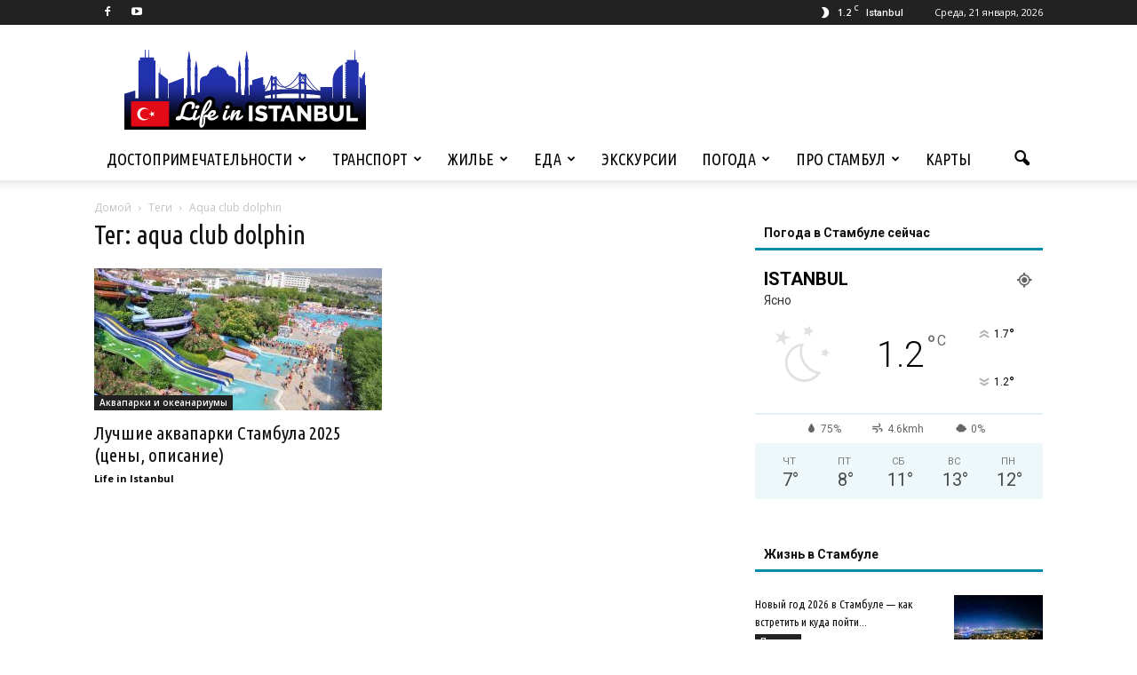

--- FILE ---
content_type: text/html; charset=UTF-8
request_url: https://istanbul-life.info/tag/aqua-club-dolphin/
body_size: 24326
content:
<!doctype html >
<!--[if IE 8]>    <html class="ie8" lang="en"> <![endif]-->
<!--[if IE 9]>    <html class="ie9" lang="en"> <![endif]-->
<!--[if gt IE 8]><!--> <html lang="ru-RU"> <!--<![endif]-->
<head><link rel="stylesheet" href="//fonts.googleapis.com/css?family=Open+Sans%3A300italic%2C400italic%2C600italic%2C400%2C600%2C700%7CRoboto%3A500%2C400italic%2C700%2C900%2C500italic%2C400%2C300%7CUbuntu+Condensed%3A400%2C700" />
    <title>aqua club dolphin - Life in Istanbul</title>
    <meta charset="UTF-8" />
    <meta name="viewport" content="width=device-width, initial-scale=1.0">
    <link rel="pingback" href="//istanbul-life.info/xmlrpc.php" />
    <style>
#wpadminbar #wp-admin-bar-wccp_free_top_button .ab-icon:before {
	content: "\f160";
	color: #02CA02;
	top: 3px;
}
#wpadminbar #wp-admin-bar-wccp_free_top_button .ab-icon {
	transform: rotate(45deg);
}
</style>
<meta name='robots' content='index, follow, max-image-preview:large, max-snippet:-1, max-video-preview:-1' />
	<style>img:is([sizes="auto" i], [sizes^="auto," i]) { contain-intrinsic-size: 3000px 1500px }</style>
	
	<!-- This site is optimized with the Yoast SEO plugin v25.4 - https://yoast.com/wordpress/plugins/seo/ -->
	<meta name="description" content="aqua club dolphin - все про aqua club dolphin. Путеводитель по Стамбулу, достопримечательности, еда, жилье, карты Стамбула | Istanbul-life.info" />
	<link rel="canonical" href="//istanbul-life.info/tag/aqua-club-dolphin/" />
	<meta property="og:locale" content="ru_RU" />
	<meta property="og:type" content="article" />
	<meta property="og:title" content="aqua club dolphin - Life in Istanbul" />
	<meta property="og:description" content="aqua club dolphin - все про aqua club dolphin. Путеводитель по Стамбулу, достопримечательности, еда, жилье, карты Стамбула | Istanbul-life.info" />
	<meta property="og:url" content="https://istanbul-life.info/tag/aqua-club-dolphin/" />
	<meta property="og:site_name" content="Life in Istanbul" />
	<meta name="twitter:card" content="summary_large_image" />
	<script type="application/ld+json" class="yoast-schema-graph">{"@context":"https://schema.org","@graph":[{"@type":"CollectionPage","@id":"https://istanbul-life.info/tag/aqua-club-dolphin/","url":"https://istanbul-life.info/tag/aqua-club-dolphin/","name":"aqua club dolphin - Life in Istanbul","isPartOf":{"@id":"https://istanbul-life.info/#website"},"primaryImageOfPage":{"@id":"https://istanbul-life.info/tag/aqua-club-dolphin/#primaryimage"},"image":{"@id":"https://istanbul-life.info/tag/aqua-club-dolphin/#primaryimage"},"thumbnailUrl":"https://istanbul-life.info/wp-content/uploads/2019/07/Glavnaya-akvapark-v-Stambule.jpg","description":"aqua club dolphin - все про aqua club dolphin. Путеводитель по Стамбулу, достопримечательности, еда, жилье, карты Стамбула | Istanbul-life.info","breadcrumb":{"@id":"https://istanbul-life.info/tag/aqua-club-dolphin/#breadcrumb"},"inLanguage":"ru-RU"},{"@type":"ImageObject","inLanguage":"ru-RU","@id":"https://istanbul-life.info/tag/aqua-club-dolphin/#primaryimage","url":"https://istanbul-life.info/wp-content/uploads/2019/07/Glavnaya-akvapark-v-Stambule.jpg","contentUrl":"https://istanbul-life.info/wp-content/uploads/2019/07/Glavnaya-akvapark-v-Stambule.jpg","width":1000,"height":664,"caption":"Лучший аквапарк в Стамбуле Аквамарин (фото)"},{"@type":"BreadcrumbList","@id":"https://istanbul-life.info/tag/aqua-club-dolphin/#breadcrumb","itemListElement":[{"@type":"ListItem","position":1,"name":"Путеводитель по Стамбулу","item":"https://istanbul-life.info/"},{"@type":"ListItem","position":2,"name":"aqua club dolphin"}]},{"@type":"WebSite","@id":"https://istanbul-life.info/#website","url":"https://istanbul-life.info/","name":"Life in Istanbul","description":"Путеводитель по Стамбулу","publisher":{"@id":"https://istanbul-life.info/#/schema/person/77b759ea7f07a7283e6c21b1c783a5ca"},"potentialAction":[{"@type":"SearchAction","target":{"@type":"EntryPoint","urlTemplate":"https://istanbul-life.info/?s={search_term_string}"},"query-input":{"@type":"PropertyValueSpecification","valueRequired":true,"valueName":"search_term_string"}}],"inLanguage":"ru-RU"},{"@type":["Person","Organization"],"@id":"https://istanbul-life.info/#/schema/person/77b759ea7f07a7283e6c21b1c783a5ca","name":"Life in Istanbul","image":{"@type":"ImageObject","inLanguage":"ru-RU","@id":"https://istanbul-life.info/#/schema/person/image/","url":"https://secure.gravatar.com/avatar/48006b713d4d2156cfa9d16da4527152b45def5982a2f06c8e25994344c74d15?s=96&d=identicon&r=g","contentUrl":"https://secure.gravatar.com/avatar/48006b713d4d2156cfa9d16da4527152b45def5982a2f06c8e25994344c74d15?s=96&d=identicon&r=g","caption":"Life in Istanbul"},"logo":{"@id":"https://istanbul-life.info/#/schema/person/image/"}}]}</script>
	<!-- / Yoast SEO plugin. -->


<link rel='dns-prefetch' href='//fonts.googleapis.com' />
<link rel="alternate" type="application/rss+xml" title="Life in Istanbul &raquo; Лента" href="//istanbul-life.info/feed/" />
<link rel="alternate" type="application/rss+xml" title="Life in Istanbul &raquo; Лента комментариев" href="//istanbul-life.info/comments/feed/" />
<link rel="alternate" type="application/rss+xml" title="Life in Istanbul &raquo; Лента метки aqua club dolphin" href="//istanbul-life.info/tag/aqua-club-dolphin/feed/" />
<style id='wp-emoji-styles-inline-css' type='text/css'>

	img.wp-smiley, img.emoji {
		display: inline !important;
		border: none !important;
		box-shadow: none !important;
		height: 1em !important;
		width: 1em !important;
		margin: 0 0.07em !important;
		vertical-align: -0.1em !important;
		background: none !important;
		padding: 0 !important;
	}
</style>
<link rel='stylesheet' id='wp-block-library-css' href='//istanbul-life.info/wp-content/cache/busting/1/wp-includes/css/dist/block-library/style.min-b766bc6d610521d5f66ff2ce58bdb334.css' type='text/css' media='all' />
<style id='classic-theme-styles-inline-css' type='text/css'>
/*! This file is auto-generated */
.wp-block-button__link{color:#fff;background-color:#32373c;border-radius:9999px;box-shadow:none;text-decoration:none;padding:calc(.667em + 2px) calc(1.333em + 2px);font-size:1.125em}.wp-block-file__button{background:#32373c;color:#fff;text-decoration:none}
</style>
<style id='global-styles-inline-css' type='text/css'>
:root{--wp--preset--aspect-ratio--square: 1;--wp--preset--aspect-ratio--4-3: 4/3;--wp--preset--aspect-ratio--3-4: 3/4;--wp--preset--aspect-ratio--3-2: 3/2;--wp--preset--aspect-ratio--2-3: 2/3;--wp--preset--aspect-ratio--16-9: 16/9;--wp--preset--aspect-ratio--9-16: 9/16;--wp--preset--color--black: #000000;--wp--preset--color--cyan-bluish-gray: #abb8c3;--wp--preset--color--white: #ffffff;--wp--preset--color--pale-pink: #f78da7;--wp--preset--color--vivid-red: #cf2e2e;--wp--preset--color--luminous-vivid-orange: #ff6900;--wp--preset--color--luminous-vivid-amber: #fcb900;--wp--preset--color--light-green-cyan: #7bdcb5;--wp--preset--color--vivid-green-cyan: #00d084;--wp--preset--color--pale-cyan-blue: #8ed1fc;--wp--preset--color--vivid-cyan-blue: #0693e3;--wp--preset--color--vivid-purple: #9b51e0;--wp--preset--gradient--vivid-cyan-blue-to-vivid-purple: linear-gradient(135deg,rgba(6,147,227,1) 0%,rgb(155,81,224) 100%);--wp--preset--gradient--light-green-cyan-to-vivid-green-cyan: linear-gradient(135deg,rgb(122,220,180) 0%,rgb(0,208,130) 100%);--wp--preset--gradient--luminous-vivid-amber-to-luminous-vivid-orange: linear-gradient(135deg,rgba(252,185,0,1) 0%,rgba(255,105,0,1) 100%);--wp--preset--gradient--luminous-vivid-orange-to-vivid-red: linear-gradient(135deg,rgba(255,105,0,1) 0%,rgb(207,46,46) 100%);--wp--preset--gradient--very-light-gray-to-cyan-bluish-gray: linear-gradient(135deg,rgb(238,238,238) 0%,rgb(169,184,195) 100%);--wp--preset--gradient--cool-to-warm-spectrum: linear-gradient(135deg,rgb(74,234,220) 0%,rgb(151,120,209) 20%,rgb(207,42,186) 40%,rgb(238,44,130) 60%,rgb(251,105,98) 80%,rgb(254,248,76) 100%);--wp--preset--gradient--blush-light-purple: linear-gradient(135deg,rgb(255,206,236) 0%,rgb(152,150,240) 100%);--wp--preset--gradient--blush-bordeaux: linear-gradient(135deg,rgb(254,205,165) 0%,rgb(254,45,45) 50%,rgb(107,0,62) 100%);--wp--preset--gradient--luminous-dusk: linear-gradient(135deg,rgb(255,203,112) 0%,rgb(199,81,192) 50%,rgb(65,88,208) 100%);--wp--preset--gradient--pale-ocean: linear-gradient(135deg,rgb(255,245,203) 0%,rgb(182,227,212) 50%,rgb(51,167,181) 100%);--wp--preset--gradient--electric-grass: linear-gradient(135deg,rgb(202,248,128) 0%,rgb(113,206,126) 100%);--wp--preset--gradient--midnight: linear-gradient(135deg,rgb(2,3,129) 0%,rgb(40,116,252) 100%);--wp--preset--font-size--small: 13px;--wp--preset--font-size--medium: 20px;--wp--preset--font-size--large: 36px;--wp--preset--font-size--x-large: 42px;--wp--preset--spacing--20: 0.44rem;--wp--preset--spacing--30: 0.67rem;--wp--preset--spacing--40: 1rem;--wp--preset--spacing--50: 1.5rem;--wp--preset--spacing--60: 2.25rem;--wp--preset--spacing--70: 3.38rem;--wp--preset--spacing--80: 5.06rem;--wp--preset--shadow--natural: 6px 6px 9px rgba(0, 0, 0, 0.2);--wp--preset--shadow--deep: 12px 12px 50px rgba(0, 0, 0, 0.4);--wp--preset--shadow--sharp: 6px 6px 0px rgba(0, 0, 0, 0.2);--wp--preset--shadow--outlined: 6px 6px 0px -3px rgba(255, 255, 255, 1), 6px 6px rgba(0, 0, 0, 1);--wp--preset--shadow--crisp: 6px 6px 0px rgba(0, 0, 0, 1);}:where(.is-layout-flex){gap: 0.5em;}:where(.is-layout-grid){gap: 0.5em;}body .is-layout-flex{display: flex;}.is-layout-flex{flex-wrap: wrap;align-items: center;}.is-layout-flex > :is(*, div){margin: 0;}body .is-layout-grid{display: grid;}.is-layout-grid > :is(*, div){margin: 0;}:where(.wp-block-columns.is-layout-flex){gap: 2em;}:where(.wp-block-columns.is-layout-grid){gap: 2em;}:where(.wp-block-post-template.is-layout-flex){gap: 1.25em;}:where(.wp-block-post-template.is-layout-grid){gap: 1.25em;}.has-black-color{color: var(--wp--preset--color--black) !important;}.has-cyan-bluish-gray-color{color: var(--wp--preset--color--cyan-bluish-gray) !important;}.has-white-color{color: var(--wp--preset--color--white) !important;}.has-pale-pink-color{color: var(--wp--preset--color--pale-pink) !important;}.has-vivid-red-color{color: var(--wp--preset--color--vivid-red) !important;}.has-luminous-vivid-orange-color{color: var(--wp--preset--color--luminous-vivid-orange) !important;}.has-luminous-vivid-amber-color{color: var(--wp--preset--color--luminous-vivid-amber) !important;}.has-light-green-cyan-color{color: var(--wp--preset--color--light-green-cyan) !important;}.has-vivid-green-cyan-color{color: var(--wp--preset--color--vivid-green-cyan) !important;}.has-pale-cyan-blue-color{color: var(--wp--preset--color--pale-cyan-blue) !important;}.has-vivid-cyan-blue-color{color: var(--wp--preset--color--vivid-cyan-blue) !important;}.has-vivid-purple-color{color: var(--wp--preset--color--vivid-purple) !important;}.has-black-background-color{background-color: var(--wp--preset--color--black) !important;}.has-cyan-bluish-gray-background-color{background-color: var(--wp--preset--color--cyan-bluish-gray) !important;}.has-white-background-color{background-color: var(--wp--preset--color--white) !important;}.has-pale-pink-background-color{background-color: var(--wp--preset--color--pale-pink) !important;}.has-vivid-red-background-color{background-color: var(--wp--preset--color--vivid-red) !important;}.has-luminous-vivid-orange-background-color{background-color: var(--wp--preset--color--luminous-vivid-orange) !important;}.has-luminous-vivid-amber-background-color{background-color: var(--wp--preset--color--luminous-vivid-amber) !important;}.has-light-green-cyan-background-color{background-color: var(--wp--preset--color--light-green-cyan) !important;}.has-vivid-green-cyan-background-color{background-color: var(--wp--preset--color--vivid-green-cyan) !important;}.has-pale-cyan-blue-background-color{background-color: var(--wp--preset--color--pale-cyan-blue) !important;}.has-vivid-cyan-blue-background-color{background-color: var(--wp--preset--color--vivid-cyan-blue) !important;}.has-vivid-purple-background-color{background-color: var(--wp--preset--color--vivid-purple) !important;}.has-black-border-color{border-color: var(--wp--preset--color--black) !important;}.has-cyan-bluish-gray-border-color{border-color: var(--wp--preset--color--cyan-bluish-gray) !important;}.has-white-border-color{border-color: var(--wp--preset--color--white) !important;}.has-pale-pink-border-color{border-color: var(--wp--preset--color--pale-pink) !important;}.has-vivid-red-border-color{border-color: var(--wp--preset--color--vivid-red) !important;}.has-luminous-vivid-orange-border-color{border-color: var(--wp--preset--color--luminous-vivid-orange) !important;}.has-luminous-vivid-amber-border-color{border-color: var(--wp--preset--color--luminous-vivid-amber) !important;}.has-light-green-cyan-border-color{border-color: var(--wp--preset--color--light-green-cyan) !important;}.has-vivid-green-cyan-border-color{border-color: var(--wp--preset--color--vivid-green-cyan) !important;}.has-pale-cyan-blue-border-color{border-color: var(--wp--preset--color--pale-cyan-blue) !important;}.has-vivid-cyan-blue-border-color{border-color: var(--wp--preset--color--vivid-cyan-blue) !important;}.has-vivid-purple-border-color{border-color: var(--wp--preset--color--vivid-purple) !important;}.has-vivid-cyan-blue-to-vivid-purple-gradient-background{background: var(--wp--preset--gradient--vivid-cyan-blue-to-vivid-purple) !important;}.has-light-green-cyan-to-vivid-green-cyan-gradient-background{background: var(--wp--preset--gradient--light-green-cyan-to-vivid-green-cyan) !important;}.has-luminous-vivid-amber-to-luminous-vivid-orange-gradient-background{background: var(--wp--preset--gradient--luminous-vivid-amber-to-luminous-vivid-orange) !important;}.has-luminous-vivid-orange-to-vivid-red-gradient-background{background: var(--wp--preset--gradient--luminous-vivid-orange-to-vivid-red) !important;}.has-very-light-gray-to-cyan-bluish-gray-gradient-background{background: var(--wp--preset--gradient--very-light-gray-to-cyan-bluish-gray) !important;}.has-cool-to-warm-spectrum-gradient-background{background: var(--wp--preset--gradient--cool-to-warm-spectrum) !important;}.has-blush-light-purple-gradient-background{background: var(--wp--preset--gradient--blush-light-purple) !important;}.has-blush-bordeaux-gradient-background{background: var(--wp--preset--gradient--blush-bordeaux) !important;}.has-luminous-dusk-gradient-background{background: var(--wp--preset--gradient--luminous-dusk) !important;}.has-pale-ocean-gradient-background{background: var(--wp--preset--gradient--pale-ocean) !important;}.has-electric-grass-gradient-background{background: var(--wp--preset--gradient--electric-grass) !important;}.has-midnight-gradient-background{background: var(--wp--preset--gradient--midnight) !important;}.has-small-font-size{font-size: var(--wp--preset--font-size--small) !important;}.has-medium-font-size{font-size: var(--wp--preset--font-size--medium) !important;}.has-large-font-size{font-size: var(--wp--preset--font-size--large) !important;}.has-x-large-font-size{font-size: var(--wp--preset--font-size--x-large) !important;}
:where(.wp-block-post-template.is-layout-flex){gap: 1.25em;}:where(.wp-block-post-template.is-layout-grid){gap: 1.25em;}
:where(.wp-block-columns.is-layout-flex){gap: 2em;}:where(.wp-block-columns.is-layout-grid){gap: 2em;}
:root :where(.wp-block-pullquote){font-size: 1.5em;line-height: 1.6;}
</style>
<link rel='stylesheet' id='contact-form-7-css' href='//istanbul-life.info/wp-content/cache/busting/1/wp-content/plugins/contact-form-7/includes/css/styles-6.1.css' type='text/css' media='all' />
<link rel='stylesheet' id='toc-screen-css' href='//istanbul-life.info/wp-content/cache/busting/1/wp-content/plugins/table-of-contents-plus/screen.min-2411.1.css' type='text/css' media='all' />
<style id='toc-screen-inline-css' type='text/css'>
div#toc_container {width: 75%;}div#toc_container ul li {font-size: 100%;}
</style>



<link rel='stylesheet' id='tablepress-default-css' href='//istanbul-life.info/wp-content/cache/busting/1/wp-content/plugins/tablepress/css/build/default-3.1.3.css' type='text/css' media='all' />
<link rel='stylesheet' id='js_composer_front-css' href='//istanbul-life.info/wp-content/cache/busting/1/wp-content/plugins/js_composer/assets/css/js_composer.min-4.12.1.css' type='text/css' media='all' />
<link rel='stylesheet' id='td-theme-css' href='//istanbul-life.info/wp-content/cache/busting/1/wp-content/themes/Newspaper/style-7.5.css' type='text/css' media='all' />
<link rel='stylesheet' id='td-theme-demo-style-css' href='//istanbul-life.info/wp-content/cache/busting/1/wp-content/themes/Newspaper/includes/demos/blog_travel/demo_style-7.5.css' type='text/css' media='all' />
<style id='rocket-lazyload-inline-css' type='text/css'>
.rll-youtube-player{position:relative;padding-bottom:56.23%;height:0;overflow:hidden;max-width:100%;background:#000;margin:5px}.rll-youtube-player iframe{position:absolute;top:0;left:0;width:100%;height:100%;z-index:100;background:0 0}.rll-youtube-player img{bottom:0;display:block;left:0;margin:auto;max-width:100%;width:100%;position:absolute;right:0;top:0;border:none;height:auto;cursor:pointer;-webkit-transition:.4s all;-moz-transition:.4s all;transition:.4s all}.rll-youtube-player img:hover{-webkit-filter:brightness(75%)}.rll-youtube-player .play{height:72px;width:72px;left:50%;top:50%;margin-left:-36px;margin-top:-36px;position:absolute;background:url(https://istanbul-life.info/wp-content/plugins/wp-rocket/inc/front/img/play.png) no-repeat;cursor:pointer}
</style>
<script type="text/javascript" src="//istanbul-life.info/wp-content/cache/busting/1/wp-includes/js/jquery/jquery.min-3.7.1.js" id="jquery-core-js"></script>
<script type="text/javascript" src="//istanbul-life.info/wp-content/cache/busting/1/wp-includes/js/jquery/jquery-migrate.min-3.4.1.js" id="jquery-migrate-js" defer></script>
<link rel="https://api.w.org/" href="//istanbul-life.info/wp-json/" /><link rel="alternate" title="JSON" type="application/json" href="//istanbul-life.info/wp-json/wp/v2/tags/521" /><script id="wpcp_disable_selection" type="text/javascript">
var image_save_msg='You are not allowed to save images!';
	var no_menu_msg='Context Menu disabled!';
	var smessage = "Content is protected !!";

function disableEnterKey(e)
{
	var elemtype = e.target.tagName;
	
	elemtype = elemtype.toUpperCase();
	
	if (elemtype == "TEXT" || elemtype == "TEXTAREA" || elemtype == "INPUT" || elemtype == "PASSWORD" || elemtype == "SELECT" || elemtype == "OPTION" || elemtype == "EMBED")
	{
		elemtype = 'TEXT';
	}
	
	if (e.ctrlKey){
     var key;
     if(window.event)
          key = window.event.keyCode;     //IE
     else
          key = e.which;     //firefox (97)
    //if (key != 17) alert(key);
     if (elemtype!= 'TEXT' && (key == 97 || key == 65 || key == 67 || key == 99 || key == 88 || key == 120 || key == 26 || key == 85  || key == 86 || key == 83 || key == 43 || key == 73))
     {
		if(wccp_free_iscontenteditable(e)) return true;
		show_wpcp_message('You are not allowed to copy content or view source');
		return false;
     }else
     	return true;
     }
}


/*For contenteditable tags*/
function wccp_free_iscontenteditable(e)
{
	var e = e || window.event; // also there is no e.target property in IE. instead IE uses window.event.srcElement
  	
	var target = e.target || e.srcElement;

	var elemtype = e.target.nodeName;
	
	elemtype = elemtype.toUpperCase();
	
	var iscontenteditable = "false";
		
	if(typeof target.getAttribute!="undefined" ) iscontenteditable = target.getAttribute("contenteditable"); // Return true or false as string
	
	var iscontenteditable2 = false;
	
	if(typeof target.isContentEditable!="undefined" ) iscontenteditable2 = target.isContentEditable; // Return true or false as boolean

	if(target.parentElement.isContentEditable) iscontenteditable2 = true;
	
	if (iscontenteditable == "true" || iscontenteditable2 == true)
	{
		if(typeof target.style!="undefined" ) target.style.cursor = "text";
		
		return true;
	}
}

////////////////////////////////////
function disable_copy(e)
{	
	var e = e || window.event; // also there is no e.target property in IE. instead IE uses window.event.srcElement
	
	var elemtype = e.target.tagName;
	
	elemtype = elemtype.toUpperCase();
	
	if (elemtype == "TEXT" || elemtype == "TEXTAREA" || elemtype == "INPUT" || elemtype == "PASSWORD" || elemtype == "SELECT" || elemtype == "OPTION" || elemtype == "EMBED")
	{
		elemtype = 'TEXT';
	}
	
	if(wccp_free_iscontenteditable(e)) return true;
	
	var isSafari = /Safari/.test(navigator.userAgent) && /Apple Computer/.test(navigator.vendor);
	
	var checker_IMG = '';
	if (elemtype == "IMG" && checker_IMG == 'checked' && e.detail >= 2) {show_wpcp_message(alertMsg_IMG);return false;}
	if (elemtype != "TEXT")
	{
		if (smessage !== "" && e.detail == 2)
			show_wpcp_message(smessage);
		
		if (isSafari)
			return true;
		else
			return false;
	}	
}

//////////////////////////////////////////
function disable_copy_ie()
{
	var e = e || window.event;
	var elemtype = window.event.srcElement.nodeName;
	elemtype = elemtype.toUpperCase();
	if(wccp_free_iscontenteditable(e)) return true;
	if (elemtype == "IMG") {show_wpcp_message(alertMsg_IMG);return false;}
	if (elemtype != "TEXT" && elemtype != "TEXTAREA" && elemtype != "INPUT" && elemtype != "PASSWORD" && elemtype != "SELECT" && elemtype != "OPTION" && elemtype != "EMBED")
	{
		return false;
	}
}	
function reEnable()
{
	return true;
}
document.onkeydown = disableEnterKey;
document.onselectstart = disable_copy_ie;
if(navigator.userAgent.indexOf('MSIE')==-1)
{
	document.onmousedown = disable_copy;
	document.onclick = reEnable;
}
function disableSelection(target)
{
    //For IE This code will work
    if (typeof target.onselectstart!="undefined")
    target.onselectstart = disable_copy_ie;
    
    //For Firefox This code will work
    else if (typeof target.style.MozUserSelect!="undefined")
    {target.style.MozUserSelect="none";}
    
    //All other  (ie: Opera) This code will work
    else
    target.onmousedown=function(){return false}
    target.style.cursor = "default";
}
//Calling the JS function directly just after body load
window.onload = function(){disableSelection(document.body);};

//////////////////special for safari Start////////////////
var onlongtouch;
var timer;
var touchduration = 1000; //length of time we want the user to touch before we do something

var elemtype = "";
function touchstart(e) {
	var e = e || window.event;
  // also there is no e.target property in IE.
  // instead IE uses window.event.srcElement
  	var target = e.target || e.srcElement;
	
	elemtype = window.event.srcElement.nodeName;
	
	elemtype = elemtype.toUpperCase();
	
	if(!wccp_pro_is_passive()) e.preventDefault();
	if (!timer) {
		timer = setTimeout(onlongtouch, touchduration);
	}
}

function touchend() {
    //stops short touches from firing the event
    if (timer) {
        clearTimeout(timer);
        timer = null;
    }
	onlongtouch();
}

onlongtouch = function(e) { //this will clear the current selection if anything selected
	
	if (elemtype != "TEXT" && elemtype != "TEXTAREA" && elemtype != "INPUT" && elemtype != "PASSWORD" && elemtype != "SELECT" && elemtype != "EMBED" && elemtype != "OPTION")	
	{
		if (window.getSelection) {
			if (window.getSelection().empty) {  // Chrome
			window.getSelection().empty();
			} else if (window.getSelection().removeAllRanges) {  // Firefox
			window.getSelection().removeAllRanges();
			}
		} else if (document.selection) {  // IE?
			document.selection.empty();
		}
		return false;
	}
};

document.addEventListener("DOMContentLoaded", function(event) { 
    window.addEventListener("touchstart", touchstart, false);
    window.addEventListener("touchend", touchend, false);
});

function wccp_pro_is_passive() {

  var cold = false,
  hike = function() {};

  try {
	  const object1 = {};
  var aid = Object.defineProperty(object1, 'passive', {
  get() {cold = true}
  });
  window.addEventListener('test', hike, aid);
  window.removeEventListener('test', hike, aid);
  } catch (e) {}

  return cold;
}
/*special for safari End*/
</script>
<script id="wpcp_disable_Right_Click" type="text/javascript">
document.ondragstart = function() { return false;}
	function nocontext(e) {
	   return false;
	}
	document.oncontextmenu = nocontext;
</script>
<style>
.unselectable
{
-moz-user-select:none;
-webkit-user-select:none;
cursor: default;
}
html
{
-webkit-touch-callout: none;
-webkit-user-select: none;
-khtml-user-select: none;
-moz-user-select: none;
-ms-user-select: none;
user-select: none;
-webkit-tap-highlight-color: rgba(0,0,0,0);
}
</style>
<script id="wpcp_css_disable_selection" type="text/javascript">
var e = document.getElementsByTagName('body')[0];
if(e)
{
	e.setAttribute('unselectable',"on");
}
</script>
<!--[if lt IE 9]><script src="//html5shim.googlecode.com/svn/trunk/html5.js" defer></script><![endif]-->
    <meta name="generator" content="Powered by Visual Composer - drag and drop page builder for WordPress."/>
<!--[if lte IE 9]><link rel="stylesheet" type="text/css" href="//istanbul-life.info/wp-content/plugins/js_composer/assets/css/vc_lte_ie9.min.css" media="screen"><![endif]--><!--[if IE  8]><link rel="stylesheet" type="text/css" href="//istanbul-life.info/wp-content/plugins/js_composer/assets/css/vc-ie8.min.css" media="screen"><![endif]-->
<!-- JS generated by theme -->

<script>
    
    

	    var tdBlocksArray = []; //here we store all the items for the current page

	    //td_block class - each ajax block uses a object of this class for requests
	    function tdBlock() {
		    this.id = '';
		    this.block_type = 1; //block type id (1-234 etc)
		    this.atts = '';
		    this.td_column_number = '';
		    this.td_current_page = 1; //
		    this.post_count = 0; //from wp
		    this.found_posts = 0; //from wp
		    this.max_num_pages = 0; //from wp
		    this.td_filter_value = ''; //current live filter value
		    this.is_ajax_running = false;
		    this.td_user_action = ''; // load more or infinite loader (used by the animation)
		    this.header_color = '';
		    this.ajax_pagination_infinite_stop = ''; //show load more at page x
	    }


        // td_js_generator - mini detector
        (function(){
            var htmlTag = document.getElementsByTagName("html")[0];

            if ( navigator.userAgent.indexOf("MSIE 10.0") > -1 ) {
                htmlTag.className += ' ie10';
            }

            if ( !!navigator.userAgent.match(/Trident.*rv\:11\./) ) {
                htmlTag.className += ' ie11';
            }

            if ( /(iPad|iPhone|iPod)/g.test(navigator.userAgent) ) {
                htmlTag.className += ' td-md-is-ios';
            }

            var user_agent = navigator.userAgent.toLowerCase();
            if ( user_agent.indexOf("android") > -1 ) {
                htmlTag.className += ' td-md-is-android';
            }

            if ( -1 !== navigator.userAgent.indexOf('Mac OS X')  ) {
                htmlTag.className += ' td-md-is-os-x';
            }

            if ( /chrom(e|ium)/.test(navigator.userAgent.toLowerCase()) ) {
               htmlTag.className += ' td-md-is-chrome';
            }

            if ( -1 !== navigator.userAgent.indexOf('Firefox') ) {
                htmlTag.className += ' td-md-is-firefox';
            }

            if ( -1 !== navigator.userAgent.indexOf('Safari') && -1 === navigator.userAgent.indexOf('Chrome') ) {
                htmlTag.className += ' td-md-is-safari';
            }

            if( -1 !== navigator.userAgent.indexOf('IEMobile') ){
                htmlTag.className += ' td-md-is-iemobile';
            }

        })();




        var tdLocalCache = {};

        ( function () {
            "use strict";

            tdLocalCache = {
                data: {},
                remove: function (resource_id) {
                    delete tdLocalCache.data[resource_id];
                },
                exist: function (resource_id) {
                    return tdLocalCache.data.hasOwnProperty(resource_id) && tdLocalCache.data[resource_id] !== null;
                },
                get: function (resource_id) {
                    return tdLocalCache.data[resource_id];
                },
                set: function (resource_id, cachedData) {
                    tdLocalCache.remove(resource_id);
                    tdLocalCache.data[resource_id] = cachedData;
                }
            };
        })();

    
    
var td_viewport_interval_list=[{"limitBottom":767,"sidebarWidth":228},{"limitBottom":1018,"sidebarWidth":300},{"limitBottom":1140,"sidebarWidth":324}];
var td_animation_stack_effect="type0";
var tds_animation_stack=true;
var td_animation_stack_specific_selectors=".entry-thumb, img";
var td_animation_stack_general_selectors=".td-animation-stack img, .post img";
var td_ajax_url="https:\/\/istanbul-life.info\/wp-admin\/admin-ajax.php?td_theme_name=Newspaper&v=7.5";
var td_get_template_directory_uri="https:\/\/istanbul-life.info\/wp-content\/themes\/Newspaper";
var tds_snap_menu="";
var tds_logo_on_sticky="";
var tds_header_style="";
var td_please_wait="\u041f\u043e\u0436\u0430\u043b\u0443\u0439\u0441\u0442\u0430, \u043f\u043e\u0434\u043e\u0436\u0434\u0438\u0442\u0435...";
var td_email_user_pass_incorrect="\u041d\u0435\u0432\u0435\u0440\u043d\u043e\u0435 \u0438\u043c\u044f \u043f\u043e\u043b\u044c\u0437\u043e\u0432\u0430\u0442\u0435\u043b\u044f \u0438\u043b\u0438 \u043f\u0430\u0440\u043e\u043b\u044c!";
var td_email_user_incorrect="\u041d\u0435\u0432\u0435\u0440\u043d\u044b\u0439 \u0430\u0434\u0440\u0435\u0441 \u044d\u043b\u0435\u043a\u0442\u0440\u043e\u043d\u043d\u043e\u0439 \u043f\u043e\u0447\u0442\u044b \u0438\u043b\u0438 \u043f\u0430\u0440\u043e\u043b\u044c!";
var td_email_incorrect="\u041d\u0435\u0432\u0435\u0440\u043d\u044b\u0439 \u0430\u0434\u0440\u0435\u0441 \u044d\u043b\u0435\u043a\u0442\u0440\u043e\u043d\u043d\u043e\u0439 \u043f\u043e\u0447\u0442\u044b!";
var tds_more_articles_on_post_enable="";
var tds_more_articles_on_post_time_to_wait="";
var tds_more_articles_on_post_pages_distance_from_top=0;
var tds_theme_color_site_wide="#008ca8";
var tds_smart_sidebar="enabled";
var tdThemeName="Newspaper";
var td_magnific_popup_translation_tPrev="\u041f\u0440\u0435\u0434\u044b\u0434\u0443\u0449\u0438\u0439 (\u041a\u043d\u043e\u043f\u043a\u0430 \u0432\u043b\u0435\u0432\u043e)";
var td_magnific_popup_translation_tNext="\u0421\u043b\u0435\u0434\u0443\u044e\u0449\u0438\u0439 (\u041a\u043d\u043e\u043f\u043a\u0430 \u0432\u043f\u0440\u0430\u0432\u043e)";
var td_magnific_popup_translation_tCounter="%curr% \u0438\u0437 %total%";
var td_magnific_popup_translation_ajax_tError="\u0421\u043e\u0434\u0435\u0440\u0436\u0438\u043c\u043e\u0435 %url% \u043d\u0435 \u043c\u043e\u0436\u0435\u0442 \u0431\u044b\u0442\u044c \u0437\u0430\u0433\u0440\u0443\u0436\u0435\u043d\u043e.";
var td_magnific_popup_translation_image_tError="\u0418\u0437\u043e\u0431\u0440\u0430\u0436\u0435\u043d\u0438\u0435 #%curr% \u043d\u0435 \u0443\u0434\u0430\u043b\u043e\u0441\u044c \u0437\u0430\u0433\u0440\u0443\u0437\u0438\u0442\u044c.";
var td_ad_background_click_link="";
var td_ad_background_click_target="_blank";
</script>


<!-- Header style compiled by theme -->

<style>
    
.td-header-wrap .black-menu .sf-menu > .current-menu-item > a,
    .td-header-wrap .black-menu .sf-menu > .current-menu-ancestor > a,
    .td-header-wrap .black-menu .sf-menu > .current-category-ancestor > a,
    .td-header-wrap .black-menu .sf-menu > li > a:hover,
    .td-header-wrap .black-menu .sf-menu > .sfHover > a,
    .td-header-style-12 .td-header-menu-wrap-full,
    .sf-menu > .current-menu-item > a:after,
    .sf-menu > .current-menu-ancestor > a:after,
    .sf-menu > .current-category-ancestor > a:after,
    .sf-menu > li:hover > a:after,
    .sf-menu > .sfHover > a:after,
    .sf-menu ul .td-menu-item > a:hover,
    .sf-menu ul .sfHover > a,
    .sf-menu ul .current-menu-ancestor > a,
    .sf-menu ul .current-category-ancestor > a,
    .sf-menu ul .current-menu-item > a,
    .td-header-style-12 .td-affix,
    .header-search-wrap .td-drop-down-search:after,
    .header-search-wrap .td-drop-down-search .btn:hover,
    input[type=submit]:hover,
    .td-read-more a,
    .td-post-category:hover,
    .td-grid-style-1.td-hover-1 .td-big-grid-post:hover .td-post-category,
    .td-grid-style-5.td-hover-1 .td-big-grid-post:hover .td-post-category,
    .td_top_authors .td-active .td-author-post-count,
    .td_top_authors .td-active .td-author-comments-count,
    .td_top_authors .td_mod_wrap:hover .td-author-post-count,
    .td_top_authors .td_mod_wrap:hover .td-author-comments-count,
    .td-404-sub-sub-title a:hover,
    .td-search-form-widget .wpb_button:hover,
    .td-rating-bar-wrap div,
    .td_category_template_3 .td-current-sub-category,
    .dropcap,
    .td_wrapper_video_playlist .td_video_controls_playlist_wrapper,
    .wpb_default,
    .wpb_default:hover,
    .td-left-smart-list:hover,
    .td-right-smart-list:hover,
    .woocommerce-checkout .woocommerce input.button:hover,
    .woocommerce-page .woocommerce a.button:hover,
    .woocommerce-account div.woocommerce .button:hover,
    #bbpress-forums button:hover,
    .bbp_widget_login .button:hover,
    .td-footer-wrapper .td-post-category,
    .td-footer-wrapper .widget_product_search input[type="submit"]:hover,
    .woocommerce .product a.button:hover,
    .woocommerce .product #respond input#submit:hover,
    .woocommerce .checkout input#place_order:hover,
    .woocommerce .woocommerce.widget .button:hover,
    .single-product .product .summary .cart .button:hover,
    .woocommerce-cart .woocommerce table.cart .button:hover,
    .woocommerce-cart .woocommerce .shipping-calculator-form .button:hover,
    .td-next-prev-wrap a:hover,
    .td-load-more-wrap a:hover,
    .td-post-small-box a:hover,
    .page-nav .current,
    .page-nav:first-child > div,
    .td_category_template_8 .td-category-header .td-category a.td-current-sub-category,
    .td_category_template_4 .td-category-siblings .td-category a:hover,
    #bbpress-forums .bbp-pagination .current,
    #bbpress-forums #bbp-single-user-details #bbp-user-navigation li.current a,
    .td-theme-slider:hover .slide-meta-cat a,
    a.vc_btn-black:hover,
    .td-trending-now-wrapper:hover .td-trending-now-title,
    .td-scroll-up,
    .td-smart-list-button:hover,
    .td-weather-information:before,
    .td-weather-week:before,
    .td_block_exchange .td-exchange-header:before,
    .td_block_big_grid_9.td-grid-style-1 .td-post-category,
    .td_block_big_grid_9.td-grid-style-5 .td-post-category,
    .td-grid-style-6.td-hover-1 .td-module-thumb:after {
        background-color: #008ca8;
    }

    .woocommerce .woocommerce-message .button:hover,
    .woocommerce .woocommerce-error .button:hover,
    .woocommerce .woocommerce-info .button:hover {
        background-color: #008ca8 !important;
    }

    .woocommerce .product .onsale,
    .woocommerce.widget .ui-slider .ui-slider-handle {
        background: none #008ca8;
    }

    .woocommerce.widget.widget_layered_nav_filters ul li a {
        background: none repeat scroll 0 0 #008ca8 !important;
    }

    a,
    cite a:hover,
    .td_mega_menu_sub_cats .cur-sub-cat,
    .td-mega-span h3 a:hover,
    .td_mod_mega_menu:hover .entry-title a,
    .header-search-wrap .result-msg a:hover,
    .top-header-menu li a:hover,
    .top-header-menu .current-menu-item > a,
    .top-header-menu .current-menu-ancestor > a,
    .top-header-menu .current-category-ancestor > a,
    .td-social-icon-wrap > a:hover,
    .td-header-sp-top-widget .td-social-icon-wrap a:hover,
    .td-page-content blockquote p,
    .td-post-content blockquote p,
    .mce-content-body blockquote p,
    .comment-content blockquote p,
    .wpb_text_column blockquote p,
    .td_block_text_with_title blockquote p,
    .td_module_wrap:hover .entry-title a,
    .td-subcat-filter .td-subcat-list a:hover,
    .td-subcat-filter .td-subcat-dropdown a:hover,
    .td_quote_on_blocks,
    .dropcap2,
    .dropcap3,
    .td_top_authors .td-active .td-authors-name a,
    .td_top_authors .td_mod_wrap:hover .td-authors-name a,
    .td-post-next-prev-content a:hover,
    .author-box-wrap .td-author-social a:hover,
    .td-author-name a:hover,
    .td-author-url a:hover,
    .td_mod_related_posts:hover h3 > a,
    .td-post-template-11 .td-related-title .td-related-left:hover,
    .td-post-template-11 .td-related-title .td-related-right:hover,
    .td-post-template-11 .td-related-title .td-cur-simple-item,
    .td-post-template-11 .td_block_related_posts .td-next-prev-wrap a:hover,
    .comment-reply-link:hover,
    .logged-in-as a:hover,
    #cancel-comment-reply-link:hover,
    .td-search-query,
    .td-category-header .td-pulldown-category-filter-link:hover,
    .td-category-siblings .td-subcat-dropdown a:hover,
    .td-category-siblings .td-subcat-dropdown a.td-current-sub-category,
    .widget a:hover,
    .widget_calendar tfoot a:hover,
    .woocommerce a.added_to_cart:hover,
    #bbpress-forums li.bbp-header .bbp-reply-content span a:hover,
    #bbpress-forums .bbp-forum-freshness a:hover,
    #bbpress-forums .bbp-topic-freshness a:hover,
    #bbpress-forums .bbp-forums-list li a:hover,
    #bbpress-forums .bbp-forum-title:hover,
    #bbpress-forums .bbp-topic-permalink:hover,
    #bbpress-forums .bbp-topic-started-by a:hover,
    #bbpress-forums .bbp-topic-started-in a:hover,
    #bbpress-forums .bbp-body .super-sticky li.bbp-topic-title .bbp-topic-permalink,
    #bbpress-forums .bbp-body .sticky li.bbp-topic-title .bbp-topic-permalink,
    .widget_display_replies .bbp-author-name,
    .widget_display_topics .bbp-author-name,
    .footer-text-wrap .footer-email-wrap a,
    .td-subfooter-menu li a:hover,
    .footer-social-wrap a:hover,
    a.vc_btn-black:hover,
    .td-smart-list-dropdown-wrap .td-smart-list-button:hover,
    .td_module_17 .td-read-more a:hover,
    .td_module_18 .td-read-more a:hover,
    .td_module_19 .td-post-author-name a:hover,
    .td-instagram-user a {
        color: #008ca8;
    }

    a.vc_btn-black.vc_btn_square_outlined:hover,
    a.vc_btn-black.vc_btn_outlined:hover,
    .td-mega-menu-page .wpb_content_element ul li a:hover {
        color: #008ca8 !important;
    }

    .td-next-prev-wrap a:hover,
    .td-load-more-wrap a:hover,
    .td-post-small-box a:hover,
    .page-nav .current,
    .page-nav:first-child > div,
    .td_category_template_8 .td-category-header .td-category a.td-current-sub-category,
    .td_category_template_4 .td-category-siblings .td-category a:hover,
    #bbpress-forums .bbp-pagination .current,
    .post .td_quote_box,
    .page .td_quote_box,
    a.vc_btn-black:hover {
        border-color: #008ca8;
    }

    .td_wrapper_video_playlist .td_video_currently_playing:after {
        border-color: #008ca8 !important;
    }

    .header-search-wrap .td-drop-down-search:before {
        border-color: transparent transparent #008ca8 transparent;
    }

    .block-title > span,
    .block-title > a,
    .block-title > label,
    .widgettitle,
    .widgettitle:after,
    .td-trending-now-title,
    .td-trending-now-wrapper:hover .td-trending-now-title,
    .wpb_tabs li.ui-tabs-active a,
    .wpb_tabs li:hover a,
    .vc_tta-container .vc_tta-color-grey.vc_tta-tabs-position-top.vc_tta-style-classic .vc_tta-tabs-container .vc_tta-tab.vc_active > a,
    .vc_tta-container .vc_tta-color-grey.vc_tta-tabs-position-top.vc_tta-style-classic .vc_tta-tabs-container .vc_tta-tab:hover > a,
    .td-related-title .td-cur-simple-item,
    .woocommerce .product .products h2,
    .td-subcat-filter .td-subcat-dropdown:hover .td-subcat-more {
    	background-color: #008ca8;
    }

    .woocommerce div.product .woocommerce-tabs ul.tabs li.active {
    	background-color: #008ca8 !important;
    }

    .block-title,
    .td-related-title,
    .wpb_tabs .wpb_tabs_nav,
    .vc_tta-container .vc_tta-color-grey.vc_tta-tabs-position-top.vc_tta-style-classic .vc_tta-tabs-container,
    .woocommerce div.product .woocommerce-tabs ul.tabs:before {
        border-color: #008ca8;
    }
    .td_block_wrap .td-subcat-item .td-cur-simple-item {
	    color: #008ca8;
	}


    
    .td-grid-style-4 .entry-title
    {
        background-color: rgba(0, 140, 168, 0.7);
    }

    
    .block-title > span,
    .block-title > span > a,
    .widget_rss .block-title .rsswidget,
    .block-title > a,
    .widgettitle,
    .widgettitle > a,
    .td-trending-now-title,
    .wpb_tabs li.ui-tabs-active a,
    .wpb_tabs li:hover a,
    .vc_tta-container .vc_tta-color-grey.vc_tta-tabs-position-top.vc_tta-style-classic .vc_tta-tabs-container .vc_tta-tab.vc_active > a,
    .vc_tta-container .vc_tta-color-grey.vc_tta-tabs-position-top.vc_tta-style-classic .vc_tta-tabs-container .vc_tta-tab:hover > a,
    .td-related-title .td-cur-simple-item,
    .woocommerce div.product .woocommerce-tabs ul.tabs li.active,
    .woocommerce .product .products h2 {
    	color: #111111;
    }


    
    .td-menu-background:before,
    .td-search-background:before {
        background: rgba(0,0,0,0.8);
        background: -moz-linear-gradient(top, rgba(0,0,0,0.8) 0%, rgba(0,0,0,0.9) 100%);
        background: -webkit-gradient(left top, left bottom, color-stop(0%, rgba(0,0,0,0.8)), color-stop(100%, rgba(0,0,0,0.9)));
        background: -webkit-linear-gradient(top, rgba(0,0,0,0.8) 0%, rgba(0,0,0,0.9) 100%);
        background: -o-linear-gradient(top, rgba(0,0,0,0.8) 0%, @mobileu_gradient_two_mob 100%);
        background: -ms-linear-gradient(top, rgba(0,0,0,0.8) 0%, rgba(0,0,0,0.9) 100%);
        background: linear-gradient(to bottom, rgba(0,0,0,0.8) 0%, rgba(0,0,0,0.9) 100%);
        filter: progid:DXImageTransform.Microsoft.gradient( startColorstr='rgba(0,0,0,0.8)', endColorstr='rgba(0,0,0,0.9)', GradientType=0 );
    }

    
    .td-menu-background,
    .td-search-background {
        background-image: url('https://istanbul-life.info/wp-content/uploads/2018/11/Menyu-sajta.jpg');
    }

    
    ul.sf-menu > .td-menu-item > a {
        font-family:"Ubuntu Condensed";
	font-size:18px;
	font-weight:normal;
	
    }
    
    .sf-menu ul .td-menu-item a {
        font-family:"Ubuntu Condensed";
	font-size:16px;
	font-weight:normal;
	
    }
	
    .td_mod_mega_menu .item-details a {
        font-family:"Ubuntu Condensed";
	font-size:16px;
	
    }
    
    .block-title > span,
    .block-title > a,
    .widgettitle,
    .td-trending-now-title,
    .wpb_tabs li a,
    .vc_tta-container .vc_tta-color-grey.vc_tta-tabs-position-top.vc_tta-style-classic .vc_tta-tabs-container .vc_tta-tab > a,
    .td-related-title a,
    .woocommerce div.product .woocommerce-tabs ul.tabs li a,
    .woocommerce .product .products h2 {
        font-weight:bold;
	
    }
    
	.td_module_wrap .td-module-title {
		font-family:"Ubuntu Condensed";
	
	}
     
    .td_module_6 .td-module-title {
    	font-size:16px;
	
    }
    
    .td-theme-slider.iosSlider-col-2 .td-module-title a {
        font-family:"Ubuntu Condensed";
	
    }
    
    .td-theme-slider.iosSlider-col-3 .td-module-title a {
        font-family:"Ubuntu Condensed";
	
    }
    
    .td-big-grid-post.td-big-thumb .td-big-grid-meta,
    .td-big-thumb .td-big-grid-meta .entry-title {
        font-family:"Ubuntu Condensed";
	
    }
    
    .td-big-grid-post.td-medium-thumb .td-big-grid-meta,
    .td-medium-thumb .td-big-grid-meta .entry-title {
        font-family:"Ubuntu Condensed";
	
    }
    
    .td-big-grid-post.td-small-thumb .td-big-grid-meta,
    .td-small-thumb .td-big-grid-meta .entry-title {
        font-family:"Ubuntu Condensed";
	
    }
    
    .td-big-grid-post.td-tiny-thumb .td-big-grid-meta,
    .td-tiny-thumb .td-big-grid-meta .entry-title {
        font-family:"Ubuntu Condensed";
	
    }
    
	#td-mobile-nav,
	#td-mobile-nav .wpb_button,
	.td-search-wrap-mob {
		font-family:"Ubuntu Condensed";
	
	}


	
	.post .td-post-header .entry-title {
		font-family:"Ubuntu Condensed";
	
	}
    
    .td-page-title,
    .woocommerce-page .page-title,
    .td-category-title-holder .td-page-title {
    	font-family:"Ubuntu Condensed";
	
    }



/* Style generated by theme for demo: blog_travel */

.td-blog-travel .block-title,
		.td-blog-travel .td-related-title{
    		border-bottom-color: #008ca8;
    	}
</style>

<script async src="//pagead2.googlesyndication.com/pagead/js/adsbygoogle.js"></script>
<script>
  (adsbygoogle = window.adsbygoogle || []).push({
    google_ad_client: "ca-pub-5023199353339304",
    enable_page_level_ads: true
  });
</script>
<!-- Global site tag (gtag.js) - Google Analytics -->
<script async src="//www.googletagmanager.com/gtag/js?id=UA-130036789-1"></script>
<script>
  window.dataLayer = window.dataLayer || [];
  function gtag(){dataLayer.push(arguments);}
  gtag('js', new Date());

  gtag('config', 'UA-130036789-1');
</script>
<meta name="google-site-verification" content="09GDNeKx45HUMPmzKgla-ylKy26dQdqa1lmCCmIRoEQ" />

<meta name="yandex-verification" content="3ba8b961ea58ba49" />
<link rel="icon" href="//istanbul-life.info/wp-content/uploads/2019/10/Istanbul-150x150.jpg" sizes="32x32" />
<link rel="icon" href="//istanbul-life.info/wp-content/uploads/2019/10/Istanbul-298x300.jpg" sizes="192x192" />
<link rel="apple-touch-icon" href="//istanbul-life.info/wp-content/uploads/2019/10/Istanbul-298x300.jpg" />
<meta name="msapplication-TileImage" content="https://istanbul-life.info/wp-content/uploads/2019/10/Istanbul.jpg" />
<noscript><style type="text/css"> .wpb_animate_when_almost_visible { opacity: 1; }</style></noscript></head>

<body data-rsssl=1 class="archive tag tag-aqua-club-dolphin tag-521 wp-theme-Newspaper unselectable td-blog-travel wpb-js-composer js-comp-ver-4.12.1 vc_responsive td-animation-stack-type0 td-full-layout" itemscope="itemscope" itemtype="https://schema.org/WebPage">

        <div class="td-scroll-up"><i class="td-icon-menu-up"></i></div>
    
    <div class="td-menu-background"></div>
<div id="td-mobile-nav">
    <div class="td-mobile-container">
        <!-- mobile menu top section -->
        <div class="td-menu-socials-wrap">
            <!-- socials -->
            <div class="td-menu-socials">
                
        <span class="td-social-icon-wrap">
            <a target="_blank" href="https://www.facebook.com/IstanbulAndMe" title="Facebook">
                <i class="td-icon-font td-icon-facebook"></i>
            </a>
        </span>
        <span class="td-social-icon-wrap">
            <a target="_blank" href="https://www.youtube.com/channel/UCNc_AYhzx5w4XHFTpMxIK3g?view_as=subscriber" title="Youtube">
                <i class="td-icon-font td-icon-youtube"></i>
            </a>
        </span>            </div>
            <!-- close button -->
            <div class="td-mobile-close">
                <a href="#"><i class="td-icon-close-mobile"></i></a>
            </div>
        </div>

        <!-- login section -->
        
        <!-- menu section -->
        <div class="td-mobile-content">
            <div class="menu-glavnoe-menyu-container"><ul id="menu-glavnoe-menyu" class="td-mobile-main-menu"><li id="menu-item-387" class="menu-item menu-item-type-taxonomy menu-item-object-category menu-item-has-children menu-item-first menu-item-387"><a href="https://istanbul-life.info/dostoprimechatelnosti/">Достопримечательности<i class="td-icon-menu-right td-element-after"></i></a>
<ul class="sub-menu">
	<li id="menu-item-409" class="menu-item menu-item-type-taxonomy menu-item-object-category menu-item-has-children menu-item-409"><a href="https://istanbul-life.info/dostoprimechatelnosti/mecheti/">Мечети<i class="td-icon-menu-right td-element-after"></i></a>
	<ul class="sub-menu">
		<li id="menu-item-642" class="menu-item menu-item-type-taxonomy menu-item-object-category menu-item-642"><a href="https://istanbul-life.info/dostoprimechatelnosti/golubaya-mechet/">Голубая мечеть</a></li>
		<li id="menu-item-644" class="menu-item menu-item-type-taxonomy menu-item-object-category menu-item-644"><a href="https://istanbul-life.info/dostoprimechatelnosti/mecheti/sulejmanie/">Сулеймание</a></li>
		<li id="menu-item-649" class="menu-item menu-item-type-taxonomy menu-item-object-category menu-item-649"><a href="https://istanbul-life.info/dostoprimechatelnosti/mecheti/mechet-fatih/">Мечеть Фатих</a></li>
		<li id="menu-item-650" class="menu-item menu-item-type-taxonomy menu-item-object-category menu-item-650"><a href="https://istanbul-life.info/dostoprimechatelnosti/novaya-mechet/">Новая мечеть</a></li>
		<li id="menu-item-809" class="menu-item menu-item-type-taxonomy menu-item-object-category menu-item-809"><a href="https://istanbul-life.info/dostoprimechatelnosti/mechet-mihrimah/">Мечеть Михримах</a></li>
		<li id="menu-item-648" class="menu-item menu-item-type-taxonomy menu-item-object-category menu-item-648"><a href="https://istanbul-life.info/dostoprimechatelnosti/mechet-sultana-ejyupa/">Мечеть Султана Эйюпа</a></li>
		<li id="menu-item-653" class="menu-item menu-item-type-taxonomy menu-item-object-category menu-item-653"><a href="https://istanbul-life.info/dostoprimechatelnosti/mechet-ortakej/">Мечеть Ортакей</a></li>
	</ul>
</li>
	<li id="menu-item-427" class="menu-item menu-item-type-taxonomy menu-item-object-category menu-item-has-children menu-item-427"><a href="https://istanbul-life.info/dostoprimechatelnosti/hristianskie-hramy-i-monastyri/">Соборы и церкви<i class="td-icon-menu-right td-element-after"></i></a>
	<ul class="sub-menu">
		<li id="menu-item-643" class="menu-item menu-item-type-taxonomy menu-item-object-category menu-item-643"><a href="https://istanbul-life.info/ajya-sofiya/">Айя-София</a></li>
		<li id="menu-item-2836" class="menu-item menu-item-type-custom menu-item-object-custom menu-item-2836"><a href="https://istanbul-life.info/dostoprimechatelnosti/2810-tserkov-svyatoj-iriny-v-stambule/">Церковь Святой Ирины</a></li>
	</ul>
</li>
	<li id="menu-item-645" class="menu-item menu-item-type-taxonomy menu-item-object-category menu-item-has-children menu-item-645"><a href="https://istanbul-life.info/dostoprimechatelnosti/bashni/">Башни<i class="td-icon-menu-right td-element-after"></i></a>
	<ul class="sub-menu">
		<li id="menu-item-646" class="menu-item menu-item-type-taxonomy menu-item-object-category menu-item-646"><a href="https://istanbul-life.info/dostoprimechatelnosti/galatskaya-bashnya/">Галатская башня</a></li>
		<li id="menu-item-647" class="menu-item menu-item-type-taxonomy menu-item-object-category menu-item-647"><a href="https://istanbul-life.info/dostoprimechatelnosti/devichya-bashnya/">Девичья башня</a></li>
		<li id="menu-item-3429" class="menu-item menu-item-type-custom menu-item-object-custom menu-item-3429"><a href="https://istanbul-life.info/dostoprimechatelnosti/bashni/3403-neboskreb-sapfir-v-stambule-kak-dobratsya/">Башня-небоскреб Сапфир</a></li>
	</ul>
</li>
	<li id="menu-item-423" class="menu-item menu-item-type-taxonomy menu-item-object-category menu-item-423"><a href="https://istanbul-life.info/dostoprimechatelnosti/muzei/">Музеи</a></li>
	<li id="menu-item-425" class="menu-item menu-item-type-taxonomy menu-item-object-category menu-item-425"><a href="https://istanbul-life.info/dostoprimechatelnosti/rynki/">Рынки</a></li>
	<li id="menu-item-424" class="menu-item menu-item-type-taxonomy menu-item-object-category menu-item-424"><a href="https://istanbul-life.info/dostoprimechatelnosti/parki/">Парки и природа</a></li>
	<li id="menu-item-407" class="menu-item menu-item-type-taxonomy menu-item-object-category menu-item-has-children menu-item-407"><a href="https://istanbul-life.info/dostoprimechatelnosti/plyazhi/">Пляжи<i class="td-icon-menu-right td-element-after"></i></a>
	<ul class="sub-menu">
		<li id="menu-item-570" class="menu-item menu-item-type-taxonomy menu-item-object-category menu-item-570"><a href="https://istanbul-life.info/besplatnye-plyazhi/">Бесплатные</a></li>
		<li id="menu-item-571" class="menu-item menu-item-type-taxonomy menu-item-object-category menu-item-571"><a href="https://istanbul-life.info/platnye-plyazhi/">Платные</a></li>
	</ul>
</li>
	<li id="menu-item-426" class="menu-item menu-item-type-taxonomy menu-item-object-category menu-item-426"><a href="https://istanbul-life.info/dostoprimechatelnosti/stadiony/">Стадионы</a></li>
</ul>
</li>
<li id="menu-item-388" class="menu-item menu-item-type-taxonomy menu-item-object-category menu-item-has-children menu-item-388"><a href="https://istanbul-life.info/transport/">Транспорт<i class="td-icon-menu-right td-element-after"></i></a>
<ul class="sub-menu">
	<li id="menu-item-399" class="menu-item menu-item-type-taxonomy menu-item-object-category menu-item-has-children menu-item-399"><a href="https://istanbul-life.info/aeroporty/">Аэропорты<i class="td-icon-menu-right td-element-after"></i></a>
	<ul class="sub-menu">
		<li id="menu-item-419" class="menu-item menu-item-type-taxonomy menu-item-object-category menu-item-419"><a href="https://istanbul-life.info/aeroport-imeni-atatyurka/">Аэропорт им. Ататюрка</a></li>
		<li id="menu-item-421" class="menu-item menu-item-type-taxonomy menu-item-object-category menu-item-421"><a href="https://istanbul-life.info/aeroporty/sabiha-gekchen/">Сабиха Гекчен</a></li>
		<li id="menu-item-420" class="menu-item menu-item-type-taxonomy menu-item-object-category menu-item-420"><a href="https://istanbul-life.info/aeroporty/novyj-aeroport-stambula/">Новый аэропорт Стамбула</a></li>
	</ul>
</li>
	<li id="menu-item-438" class="menu-item menu-item-type-taxonomy menu-item-object-category menu-item-438"><a href="https://istanbul-life.info/transport/arenda-avto/">Аренда авто</a></li>
	<li id="menu-item-389" class="menu-item menu-item-type-taxonomy menu-item-object-category menu-item-389"><a href="https://istanbul-life.info/transport/metro/">Метро</a></li>
	<li id="menu-item-391" class="menu-item menu-item-type-taxonomy menu-item-object-category menu-item-391"><a href="https://istanbul-life.info/transport/avtobusy/">Автобусы</a></li>
	<li id="menu-item-395" class="menu-item menu-item-type-taxonomy menu-item-object-category menu-item-395"><a href="https://istanbul-life.info/transport/taksi/">Такси</a></li>
	<li id="menu-item-390" class="menu-item menu-item-type-taxonomy menu-item-object-category menu-item-390"><a href="https://istanbul-life.info/transport/paromy/">Паромы и мосты</a></li>
	<li id="menu-item-396" class="menu-item menu-item-type-taxonomy menu-item-object-category menu-item-396"><a href="https://istanbul-life.info/transport/tramvaj/">Трамвай</a></li>
	<li id="menu-item-392" class="menu-item menu-item-type-taxonomy menu-item-object-category menu-item-392"><a href="https://istanbul-life.info/transport/kanatnaya-doroga/">Канатная дорога</a></li>
	<li id="menu-item-393" class="menu-item menu-item-type-taxonomy menu-item-object-category menu-item-393"><a href="https://istanbul-life.info/transport/marmaray/">Мармарай</a></li>
	<li id="menu-item-394" class="menu-item menu-item-type-taxonomy menu-item-object-category menu-item-394"><a href="https://istanbul-life.info/transport/metrobus/">Метробус</a></li>
	<li id="menu-item-397" class="menu-item menu-item-type-taxonomy menu-item-object-category menu-item-397"><a href="https://istanbul-life.info/transport/funikuler/">Фуникулер</a></li>
</ul>
</li>
<li id="menu-item-398" class="menu-item menu-item-type-taxonomy menu-item-object-category menu-item-has-children menu-item-398"><a href="https://istanbul-life.info/zhile/">Жилье<i class="td-icon-menu-right td-element-after"></i></a>
<ul class="sub-menu">
	<li id="menu-item-583" class="menu-item menu-item-type-taxonomy menu-item-object-category menu-item-583"><a href="https://istanbul-life.info/oteli-stambula/">Отели Стамбула</a></li>
	<li id="menu-item-582" class="menu-item menu-item-type-taxonomy menu-item-object-category menu-item-582"><a href="https://istanbul-life.info/apartamenty-stambula/">Апартаменты Стамбула</a></li>
	<li id="menu-item-581" class="menu-item menu-item-type-taxonomy menu-item-object-category menu-item-581"><a href="https://istanbul-life.info/hostely-stambula/">Хостелы Стамбула</a></li>
	<li id="menu-item-584" class="menu-item menu-item-type-taxonomy menu-item-object-category menu-item-584"><a href="https://istanbul-life.info/rajony-stambula/">Районы Стамбула</a></li>
</ul>
</li>
<li id="menu-item-400" class="menu-item menu-item-type-taxonomy menu-item-object-category menu-item-has-children menu-item-400"><a href="https://istanbul-life.info/eda/">Еда<i class="td-icon-menu-right td-element-after"></i></a>
<ul class="sub-menu">
	<li id="menu-item-665" class="menu-item menu-item-type-taxonomy menu-item-object-category menu-item-665"><a href="https://istanbul-life.info/eda/chto-poprobovat/">Что попробовать в Стамбуле</a></li>
	<li id="menu-item-415" class="menu-item menu-item-type-taxonomy menu-item-object-category menu-item-415"><a href="https://istanbul-life.info/eda/ulichnaya-eda/">Уличная еда</a></li>
	<li id="menu-item-413" class="menu-item menu-item-type-taxonomy menu-item-object-category menu-item-413"><a href="https://istanbul-life.info/eda/kafe/">Кафе</a></li>
	<li id="menu-item-414" class="menu-item menu-item-type-taxonomy menu-item-object-category menu-item-414"><a href="https://istanbul-life.info/eda/restorany/">Рестораны</a></li>
	<li id="menu-item-412" class="menu-item menu-item-type-taxonomy menu-item-object-category menu-item-412"><a href="https://istanbul-life.info/eda/bary-i-paby/">Бары и пабы</a></li>
</ul>
</li>
<li id="menu-item-403" class="menu-item menu-item-type-taxonomy menu-item-object-category menu-item-403"><a href="https://istanbul-life.info/ekskursii/">Экскурсии</a></li>
<li id="menu-item-401" class="menu-item menu-item-type-taxonomy menu-item-object-category menu-item-has-children menu-item-401"><a href="https://istanbul-life.info/pogoda/">Погода<i class="td-icon-menu-right td-element-after"></i></a>
<ul class="sub-menu">
	<li id="menu-item-432" class="menu-item menu-item-type-taxonomy menu-item-object-category menu-item-432"><a href="https://istanbul-life.info/pogoda-po-mesyatsam/">Погода по месяцам</a></li>
	<li id="menu-item-429" class="menu-item menu-item-type-taxonomy menu-item-object-category menu-item-429"><a href="https://istanbul-life.info/pogoda/pogoda-zimoj/">Стамбул зимой</a></li>
	<li id="menu-item-428" class="menu-item menu-item-type-taxonomy menu-item-object-category menu-item-428"><a href="https://istanbul-life.info/pogoda/pogoda-vesnoj/">Стамбул весной</a></li>
	<li id="menu-item-430" class="menu-item menu-item-type-taxonomy menu-item-object-category menu-item-430"><a href="https://istanbul-life.info/pogoda/pogoda-letom/">Стамбул летом</a></li>
	<li id="menu-item-431" class="menu-item menu-item-type-taxonomy menu-item-object-category menu-item-431"><a href="https://istanbul-life.info/pogoda/weather-autumn/">Стамбул осенью</a></li>
</ul>
</li>
<li id="menu-item-405" class="menu-item menu-item-type-taxonomy menu-item-object-category menu-item-has-children menu-item-405"><a href="https://istanbul-life.info/zhizn-v-stambule/">Про Стамбул<i class="td-icon-menu-right td-element-after"></i></a>
<ul class="sub-menu">
	<li id="menu-item-434" class="menu-item menu-item-type-taxonomy menu-item-object-category menu-item-has-children menu-item-434"><a href="https://istanbul-life.info/zhizn-v-stambule/razvlecheniya/">Развлечения<i class="td-icon-menu-right td-element-after"></i></a>
	<ul class="sub-menu">
		<li id="menu-item-437" class="menu-item menu-item-type-taxonomy menu-item-object-category menu-item-437"><a href="https://istanbul-life.info/zhizn-v-stambule/razvlecheniya/parki-razvlechenij/">Парки развлечений</a></li>
		<li id="menu-item-435" class="menu-item menu-item-type-taxonomy menu-item-object-category menu-item-435"><a href="https://istanbul-life.info/zooparki-i-okeanariumy/">Аквапарки и океанариумы</a></li>
		<li id="menu-item-436" class="menu-item menu-item-type-taxonomy menu-item-object-category menu-item-436"><a href="https://istanbul-life.info/night-life/">Ночная жизнь</a></li>
	</ul>
</li>
	<li id="menu-item-418" class="menu-item menu-item-type-taxonomy menu-item-object-category menu-item-418"><a href="https://istanbul-life.info/zhizn-v-stambule/shopping/">Шоппинг</a></li>
	<li id="menu-item-408" class="menu-item menu-item-type-taxonomy menu-item-object-category menu-item-408"><a href="https://istanbul-life.info/zhizn-v-stambule/dengi/">Валюта</a></li>
	<li id="menu-item-810" class="menu-item menu-item-type-taxonomy menu-item-object-category menu-item-has-children menu-item-810"><a href="https://istanbul-life.info/istoriya-stambula/">История Стамбула<i class="td-icon-menu-right td-element-after"></i></a>
	<ul class="sub-menu">
		<li id="menu-item-556" class="menu-item menu-item-type-custom menu-item-object-custom menu-item-556"><a href="https://istanbul-life.info/istoriya/552-interesnye-fakty-o-stambule/">Интересные факты о Стамбуле</a></li>
		<li id="menu-item-3286" class="menu-item menu-item-type-custom menu-item-object-custom menu-item-3286"><a href="https://istanbul-life.info/istoriya-stambula/3271-kratkaya-istoriya/">Краткая история Стамбула</a></li>
		<li id="menu-item-821" class="menu-item menu-item-type-custom menu-item-object-custom menu-item-821"><a href="https://istanbul-life.info/istoriya-stambula/812-istoriya-konstantinopolya-stolitsa-blestyashhej-vizantii">Византийский Константинополь</a></li>
	</ul>
</li>
	<li id="menu-item-475" class="menu-item menu-item-type-taxonomy menu-item-object-category menu-item-475"><a href="https://istanbul-life.info/zhizn-v-stambule/pravzdniki/">Праздники</a></li>
	<li id="menu-item-2078" class="menu-item menu-item-type-taxonomy menu-item-object-category menu-item-2078"><a href="https://istanbul-life.info/stambul-foto/">Стамбул фото</a></li>
	<li id="menu-item-3080" class="menu-item menu-item-type-taxonomy menu-item-object-category menu-item-3080"><a href="https://istanbul-life.info/stambul-video/">ВИДЕО</a></li>
</ul>
</li>
<li id="menu-item-580" class="menu-item menu-item-type-taxonomy menu-item-object-category menu-item-580"><a href="https://istanbul-life.info/karty-stambula/">Карты</a></li>
</ul></div>        </div>
    </div>

    <!-- register/login section -->
    </div>    <div class="td-search-background"></div>
<div class="td-search-wrap-mob">
	<div class="td-drop-down-search" aria-labelledby="td-header-search-button">
		<form method="get" class="td-search-form" action="//istanbul-life.info/">
			<!-- close button -->
			<div class="td-search-close">
				<a href="#"><i class="td-icon-close-mobile"></i></a>
			</div>
			<div role="search" class="td-search-input">
				<span>Поиск</span>
				<input id="td-header-search-mob" type="text" value="" name="s" autocomplete="off" />
			</div>
		</form>
		<div id="td-aj-search-mob"></div>
	</div>
</div>    
    
    <div id="td-outer-wrap">
    
        <!--
Header style 1
-->

<div class="td-header-wrap td-header-style-1">

    <div class="td-header-top-menu-full">
        <div class="td-container td-header-row td-header-top-menu">
            
    <div class="top-bar-style-2">
        <div class="td-header-sp-top-widget">
    
        <span class="td-social-icon-wrap">
            <a target="_blank" href="https://www.facebook.com/IstanbulAndMe" title="Facebook">
                <i class="td-icon-font td-icon-facebook"></i>
            </a>
        </span>
        <span class="td-social-icon-wrap">
            <a target="_blank" href="https://www.youtube.com/channel/UCNc_AYhzx5w4XHFTpMxIK3g?view_as=subscriber" title="Youtube">
                <i class="td-icon-font td-icon-youtube"></i>
            </a>
        </span></div>
        
<div class="td-header-sp-top-menu">


	<!-- td weather source: cache -->		<div class="td-weather-top-widget" id="td_top_weather_uid">
			<i class="td-icons clear-sky-n"></i>
			<div class="td-weather-now" data-block-uid="td_top_weather_uid">
				<span class="td-big-degrees">1.2</span>
				<span class="td-weather-unit">C</span>
			</div>
			<div class="td-weather-header">
				<div class="td-weather-city">Istanbul</div>
			</div>
		</div>
		        <div class="td_data_time">
            <div >

                Среда, 21 января, 2026
            </div>
        </div>
    </div>
    </div>

<!-- LOGIN MODAL -->

                <div  id="login-form" class="white-popup-block mfp-hide mfp-with-anim">
                    <div class="td-login-wrap">
                        <a href="#" class="td-back-button"><i class="td-icon-modal-back"></i></a>
                        <div id="td-login-div" class="td-login-form-div td-display-block">
                            <div class="td-login-panel-title">Sign in</div>
                            <div class="td-login-panel-descr">Добро пожаловать! Войдите в свою учётную запись</div>
                            <div class="td_display_err"></div>
                            <div class="td-login-inputs"><input class="td-login-input" type="text" name="login_email" id="login_email" value="" required><label>Ваше имя пользователя</label></div>
	                        <div class="td-login-inputs"><input class="td-login-input" type="password" name="login_pass" id="login_pass" value="" required><label>Ваш пароль</label></div>
                            <input type="button" name="login_button" id="login_button" class="wpb_button btn td-login-button" value="Login">
                            <div class="td-login-info-text"><a href="#" id="forgot-pass-link">Forgot your password? Get help</a></div>
                            
                        </div>

                        

                         <div id="td-forgot-pass-div" class="td-login-form-div td-display-none">
                            <div class="td-login-panel-title">Password recovery</div>
                            <div class="td-login-panel-descr">Восстановите свой пароль</div>
                            <div class="td_display_err"></div>
                            <div class="td-login-inputs"><input class="td-login-input" type="text" name="forgot_email" id="forgot_email" value="" required><label>Ваш адрес электронной почты</label></div>
                            <input type="button" name="forgot_button" id="forgot_button" class="wpb_button btn td-login-button" value="Send My Password">
                            <div class="td-login-info-text">Пароль будет выслан Вам по электронной почте.</div>
                        </div>
                    </div>
                </div>
                        </div>
    </div>

    <div class="td-banner-wrap-full td-logo-wrap-full">
        <div class="td-container td-header-row td-header-header">
            <div class="td-header-sp-logo">
                        <a class="td-main-logo" href="https://istanbul-life.info/">
            <img class="td-retina-data" data-retina="https://istanbul-life.info/wp-content/uploads/2023/07/logo_istanbul-1-1.png" src="//istanbul-life.info/wp-content/uploads/2023/07/logo_istanbul-1-1.png" alt="Istanbul-life.info" title="Путеводитель по Стамбулу"/>
            <span class="td-visual-hidden">Life in Istanbul</span>
        </a>
                </div>
            <div class="td-header-sp-recs">
                <div class="td-header-rec-wrap">
    
</div>            </div>
        </div>
    </div>

    <div class="td-header-menu-wrap-full">
        <div class="td-header-menu-wrap td-header-gradient">
            <div class="td-container td-header-row td-header-main-menu">
                <div id="td-header-menu" role="navigation">
    <div id="td-top-mobile-toggle"><a href="#"><i class="td-icon-font td-icon-mobile"></i></a></div>
    <div class="td-main-menu-logo td-logo-in-header">
        		<a class="td-mobile-logo td-sticky-disable" href="https://istanbul-life.info/">
			<img class="td-retina-data" data-retina="https://istanbul-life.info/wp-content/uploads/2023/07/logo_istanbul-footer-1.png" src="//istanbul-life.info/wp-content/uploads/2023/07/logo_istanbul-footer-1.png" alt="Istanbul-life.info" title="Путеводитель по Стамбулу"/>
		</a>
			<a class="td-header-logo td-sticky-disable" href="https://istanbul-life.info/">
			<img class="td-retina-data" data-retina="https://istanbul-life.info/wp-content/uploads/2023/07/logo_istanbul-1-1.png" src="//istanbul-life.info/wp-content/uploads/2023/07/logo_istanbul-1-1.png" alt="Istanbul-life.info" title="Путеводитель по Стамбулу"/>
		</a>
	    </div>
    <div class="menu-glavnoe-menyu-container"><ul id="menu-glavnoe-menyu-1" class="sf-menu"><li class="menu-item menu-item-type-taxonomy menu-item-object-category menu-item-has-children menu-item-first td-menu-item td-normal-menu menu-item-387"><a href="https://istanbul-life.info/dostoprimechatelnosti/">Достопримечательности</a>
<ul class="sub-menu">
	<li class="menu-item menu-item-type-taxonomy menu-item-object-category menu-item-has-children td-menu-item td-normal-menu menu-item-409"><a href="https://istanbul-life.info/dostoprimechatelnosti/mecheti/">Мечети</a>
	<ul class="sub-menu">
		<li class="menu-item menu-item-type-taxonomy menu-item-object-category td-menu-item td-normal-menu menu-item-642"><a href="https://istanbul-life.info/dostoprimechatelnosti/golubaya-mechet/">Голубая мечеть</a></li>
		<li class="menu-item menu-item-type-taxonomy menu-item-object-category td-menu-item td-normal-menu menu-item-644"><a href="https://istanbul-life.info/dostoprimechatelnosti/mecheti/sulejmanie/">Сулеймание</a></li>
		<li class="menu-item menu-item-type-taxonomy menu-item-object-category td-menu-item td-normal-menu menu-item-649"><a href="https://istanbul-life.info/dostoprimechatelnosti/mecheti/mechet-fatih/">Мечеть Фатих</a></li>
		<li class="menu-item menu-item-type-taxonomy menu-item-object-category td-menu-item td-normal-menu menu-item-650"><a href="https://istanbul-life.info/dostoprimechatelnosti/novaya-mechet/">Новая мечеть</a></li>
		<li class="menu-item menu-item-type-taxonomy menu-item-object-category td-menu-item td-normal-menu menu-item-809"><a href="https://istanbul-life.info/dostoprimechatelnosti/mechet-mihrimah/">Мечеть Михримах</a></li>
		<li class="menu-item menu-item-type-taxonomy menu-item-object-category td-menu-item td-normal-menu menu-item-648"><a href="https://istanbul-life.info/dostoprimechatelnosti/mechet-sultana-ejyupa/">Мечеть Султана Эйюпа</a></li>
		<li class="menu-item menu-item-type-taxonomy menu-item-object-category td-menu-item td-normal-menu menu-item-653"><a href="https://istanbul-life.info/dostoprimechatelnosti/mechet-ortakej/">Мечеть Ортакей</a></li>
	</ul>
</li>
	<li class="menu-item menu-item-type-taxonomy menu-item-object-category menu-item-has-children td-menu-item td-normal-menu menu-item-427"><a href="https://istanbul-life.info/dostoprimechatelnosti/hristianskie-hramy-i-monastyri/">Соборы и церкви</a>
	<ul class="sub-menu">
		<li class="menu-item menu-item-type-taxonomy menu-item-object-category td-menu-item td-normal-menu menu-item-643"><a href="https://istanbul-life.info/ajya-sofiya/">Айя-София</a></li>
		<li class="menu-item menu-item-type-custom menu-item-object-custom td-menu-item td-normal-menu menu-item-2836"><a href="https://istanbul-life.info/dostoprimechatelnosti/2810-tserkov-svyatoj-iriny-v-stambule/">Церковь Святой Ирины</a></li>
	</ul>
</li>
	<li class="menu-item menu-item-type-taxonomy menu-item-object-category menu-item-has-children td-menu-item td-normal-menu menu-item-645"><a href="https://istanbul-life.info/dostoprimechatelnosti/bashni/">Башни</a>
	<ul class="sub-menu">
		<li class="menu-item menu-item-type-taxonomy menu-item-object-category td-menu-item td-normal-menu menu-item-646"><a href="https://istanbul-life.info/dostoprimechatelnosti/galatskaya-bashnya/">Галатская башня</a></li>
		<li class="menu-item menu-item-type-taxonomy menu-item-object-category td-menu-item td-normal-menu menu-item-647"><a href="https://istanbul-life.info/dostoprimechatelnosti/devichya-bashnya/">Девичья башня</a></li>
		<li class="menu-item menu-item-type-custom menu-item-object-custom td-menu-item td-normal-menu menu-item-3429"><a href="https://istanbul-life.info/dostoprimechatelnosti/bashni/3403-neboskreb-sapfir-v-stambule-kak-dobratsya/">Башня-небоскреб Сапфир</a></li>
	</ul>
</li>
	<li class="menu-item menu-item-type-taxonomy menu-item-object-category td-menu-item td-normal-menu menu-item-423"><a href="https://istanbul-life.info/dostoprimechatelnosti/muzei/">Музеи</a></li>
	<li class="menu-item menu-item-type-taxonomy menu-item-object-category td-menu-item td-normal-menu menu-item-425"><a href="https://istanbul-life.info/dostoprimechatelnosti/rynki/">Рынки</a></li>
	<li class="menu-item menu-item-type-taxonomy menu-item-object-category td-menu-item td-normal-menu menu-item-424"><a href="https://istanbul-life.info/dostoprimechatelnosti/parki/">Парки и природа</a></li>
	<li class="menu-item menu-item-type-taxonomy menu-item-object-category menu-item-has-children td-menu-item td-normal-menu menu-item-407"><a href="https://istanbul-life.info/dostoprimechatelnosti/plyazhi/">Пляжи</a>
	<ul class="sub-menu">
		<li class="menu-item menu-item-type-taxonomy menu-item-object-category td-menu-item td-normal-menu menu-item-570"><a href="https://istanbul-life.info/besplatnye-plyazhi/">Бесплатные</a></li>
		<li class="menu-item menu-item-type-taxonomy menu-item-object-category td-menu-item td-normal-menu menu-item-571"><a href="https://istanbul-life.info/platnye-plyazhi/">Платные</a></li>
	</ul>
</li>
	<li class="menu-item menu-item-type-taxonomy menu-item-object-category td-menu-item td-normal-menu menu-item-426"><a href="https://istanbul-life.info/dostoprimechatelnosti/stadiony/">Стадионы</a></li>
</ul>
</li>
<li class="menu-item menu-item-type-taxonomy menu-item-object-category menu-item-has-children td-menu-item td-normal-menu menu-item-388"><a href="https://istanbul-life.info/transport/">Транспорт</a>
<ul class="sub-menu">
	<li class="menu-item menu-item-type-taxonomy menu-item-object-category menu-item-has-children td-menu-item td-normal-menu menu-item-399"><a href="https://istanbul-life.info/aeroporty/">Аэропорты</a>
	<ul class="sub-menu">
		<li class="menu-item menu-item-type-taxonomy menu-item-object-category td-menu-item td-normal-menu menu-item-419"><a href="https://istanbul-life.info/aeroport-imeni-atatyurka/">Аэропорт им. Ататюрка</a></li>
		<li class="menu-item menu-item-type-taxonomy menu-item-object-category td-menu-item td-normal-menu menu-item-421"><a href="https://istanbul-life.info/aeroporty/sabiha-gekchen/">Сабиха Гекчен</a></li>
		<li class="menu-item menu-item-type-taxonomy menu-item-object-category td-menu-item td-normal-menu menu-item-420"><a href="https://istanbul-life.info/aeroporty/novyj-aeroport-stambula/">Новый аэропорт Стамбула</a></li>
	</ul>
</li>
	<li class="menu-item menu-item-type-taxonomy menu-item-object-category td-menu-item td-normal-menu menu-item-438"><a href="https://istanbul-life.info/transport/arenda-avto/">Аренда авто</a></li>
	<li class="menu-item menu-item-type-taxonomy menu-item-object-category td-menu-item td-normal-menu menu-item-389"><a href="https://istanbul-life.info/transport/metro/">Метро</a></li>
	<li class="menu-item menu-item-type-taxonomy menu-item-object-category td-menu-item td-normal-menu menu-item-391"><a href="https://istanbul-life.info/transport/avtobusy/">Автобусы</a></li>
	<li class="menu-item menu-item-type-taxonomy menu-item-object-category td-menu-item td-normal-menu menu-item-395"><a href="https://istanbul-life.info/transport/taksi/">Такси</a></li>
	<li class="menu-item menu-item-type-taxonomy menu-item-object-category td-menu-item td-normal-menu menu-item-390"><a href="https://istanbul-life.info/transport/paromy/">Паромы и мосты</a></li>
	<li class="menu-item menu-item-type-taxonomy menu-item-object-category td-menu-item td-normal-menu menu-item-396"><a href="https://istanbul-life.info/transport/tramvaj/">Трамвай</a></li>
	<li class="menu-item menu-item-type-taxonomy menu-item-object-category td-menu-item td-normal-menu menu-item-392"><a href="https://istanbul-life.info/transport/kanatnaya-doroga/">Канатная дорога</a></li>
	<li class="menu-item menu-item-type-taxonomy menu-item-object-category td-menu-item td-normal-menu menu-item-393"><a href="https://istanbul-life.info/transport/marmaray/">Мармарай</a></li>
	<li class="menu-item menu-item-type-taxonomy menu-item-object-category td-menu-item td-normal-menu menu-item-394"><a href="https://istanbul-life.info/transport/metrobus/">Метробус</a></li>
	<li class="menu-item menu-item-type-taxonomy menu-item-object-category td-menu-item td-normal-menu menu-item-397"><a href="https://istanbul-life.info/transport/funikuler/">Фуникулер</a></li>
</ul>
</li>
<li class="menu-item menu-item-type-taxonomy menu-item-object-category menu-item-has-children td-menu-item td-normal-menu menu-item-398"><a href="https://istanbul-life.info/zhile/">Жилье</a>
<ul class="sub-menu">
	<li class="menu-item menu-item-type-taxonomy menu-item-object-category td-menu-item td-normal-menu menu-item-583"><a href="https://istanbul-life.info/oteli-stambula/">Отели Стамбула</a></li>
	<li class="menu-item menu-item-type-taxonomy menu-item-object-category td-menu-item td-normal-menu menu-item-582"><a href="https://istanbul-life.info/apartamenty-stambula/">Апартаменты Стамбула</a></li>
	<li class="menu-item menu-item-type-taxonomy menu-item-object-category td-menu-item td-normal-menu menu-item-581"><a href="https://istanbul-life.info/hostely-stambula/">Хостелы Стамбула</a></li>
	<li class="menu-item menu-item-type-taxonomy menu-item-object-category td-menu-item td-normal-menu menu-item-584"><a href="https://istanbul-life.info/rajony-stambula/">Районы Стамбула</a></li>
</ul>
</li>
<li class="menu-item menu-item-type-taxonomy menu-item-object-category menu-item-has-children td-menu-item td-normal-menu menu-item-400"><a href="https://istanbul-life.info/eda/">Еда</a>
<ul class="sub-menu">
	<li class="menu-item menu-item-type-taxonomy menu-item-object-category td-menu-item td-normal-menu menu-item-665"><a href="https://istanbul-life.info/eda/chto-poprobovat/">Что попробовать в Стамбуле</a></li>
	<li class="menu-item menu-item-type-taxonomy menu-item-object-category td-menu-item td-normal-menu menu-item-415"><a href="https://istanbul-life.info/eda/ulichnaya-eda/">Уличная еда</a></li>
	<li class="menu-item menu-item-type-taxonomy menu-item-object-category td-menu-item td-normal-menu menu-item-413"><a href="https://istanbul-life.info/eda/kafe/">Кафе</a></li>
	<li class="menu-item menu-item-type-taxonomy menu-item-object-category td-menu-item td-normal-menu menu-item-414"><a href="https://istanbul-life.info/eda/restorany/">Рестораны</a></li>
	<li class="menu-item menu-item-type-taxonomy menu-item-object-category td-menu-item td-normal-menu menu-item-412"><a href="https://istanbul-life.info/eda/bary-i-paby/">Бары и пабы</a></li>
</ul>
</li>
<li class="menu-item menu-item-type-taxonomy menu-item-object-category td-menu-item td-normal-menu menu-item-403"><a href="https://istanbul-life.info/ekskursii/">Экскурсии</a></li>
<li class="menu-item menu-item-type-taxonomy menu-item-object-category menu-item-has-children td-menu-item td-normal-menu menu-item-401"><a href="https://istanbul-life.info/pogoda/">Погода</a>
<ul class="sub-menu">
	<li class="menu-item menu-item-type-taxonomy menu-item-object-category td-menu-item td-normal-menu menu-item-432"><a href="https://istanbul-life.info/pogoda-po-mesyatsam/">Погода по месяцам</a></li>
	<li class="menu-item menu-item-type-taxonomy menu-item-object-category td-menu-item td-normal-menu menu-item-429"><a href="https://istanbul-life.info/pogoda/pogoda-zimoj/">Стамбул зимой</a></li>
	<li class="menu-item menu-item-type-taxonomy menu-item-object-category td-menu-item td-normal-menu menu-item-428"><a href="https://istanbul-life.info/pogoda/pogoda-vesnoj/">Стамбул весной</a></li>
	<li class="menu-item menu-item-type-taxonomy menu-item-object-category td-menu-item td-normal-menu menu-item-430"><a href="https://istanbul-life.info/pogoda/pogoda-letom/">Стамбул летом</a></li>
	<li class="menu-item menu-item-type-taxonomy menu-item-object-category td-menu-item td-normal-menu menu-item-431"><a href="https://istanbul-life.info/pogoda/weather-autumn/">Стамбул осенью</a></li>
</ul>
</li>
<li class="menu-item menu-item-type-taxonomy menu-item-object-category menu-item-has-children td-menu-item td-normal-menu menu-item-405"><a href="https://istanbul-life.info/zhizn-v-stambule/">Про Стамбул</a>
<ul class="sub-menu">
	<li class="menu-item menu-item-type-taxonomy menu-item-object-category menu-item-has-children td-menu-item td-normal-menu menu-item-434"><a href="https://istanbul-life.info/zhizn-v-stambule/razvlecheniya/">Развлечения</a>
	<ul class="sub-menu">
		<li class="menu-item menu-item-type-taxonomy menu-item-object-category td-menu-item td-normal-menu menu-item-437"><a href="https://istanbul-life.info/zhizn-v-stambule/razvlecheniya/parki-razvlechenij/">Парки развлечений</a></li>
		<li class="menu-item menu-item-type-taxonomy menu-item-object-category td-menu-item td-normal-menu menu-item-435"><a href="https://istanbul-life.info/zooparki-i-okeanariumy/">Аквапарки и океанариумы</a></li>
		<li class="menu-item menu-item-type-taxonomy menu-item-object-category td-menu-item td-normal-menu menu-item-436"><a href="https://istanbul-life.info/night-life/">Ночная жизнь</a></li>
	</ul>
</li>
	<li class="menu-item menu-item-type-taxonomy menu-item-object-category td-menu-item td-normal-menu menu-item-418"><a href="https://istanbul-life.info/zhizn-v-stambule/shopping/">Шоппинг</a></li>
	<li class="menu-item menu-item-type-taxonomy menu-item-object-category td-menu-item td-normal-menu menu-item-408"><a href="https://istanbul-life.info/zhizn-v-stambule/dengi/">Валюта</a></li>
	<li class="menu-item menu-item-type-taxonomy menu-item-object-category menu-item-has-children td-menu-item td-normal-menu menu-item-810"><a href="https://istanbul-life.info/istoriya-stambula/">История Стамбула</a>
	<ul class="sub-menu">
		<li class="menu-item menu-item-type-custom menu-item-object-custom td-menu-item td-normal-menu menu-item-556"><a href="https://istanbul-life.info/istoriya/552-interesnye-fakty-o-stambule/">Интересные факты о Стамбуле</a></li>
		<li class="menu-item menu-item-type-custom menu-item-object-custom td-menu-item td-normal-menu menu-item-3286"><a href="https://istanbul-life.info/istoriya-stambula/3271-kratkaya-istoriya/">Краткая история Стамбула</a></li>
		<li class="menu-item menu-item-type-custom menu-item-object-custom td-menu-item td-normal-menu menu-item-821"><a href="https://istanbul-life.info/istoriya-stambula/812-istoriya-konstantinopolya-stolitsa-blestyashhej-vizantii">Византийский Константинополь</a></li>
	</ul>
</li>
	<li class="menu-item menu-item-type-taxonomy menu-item-object-category td-menu-item td-normal-menu menu-item-475"><a href="https://istanbul-life.info/zhizn-v-stambule/pravzdniki/">Праздники</a></li>
	<li class="menu-item menu-item-type-taxonomy menu-item-object-category td-menu-item td-normal-menu menu-item-2078"><a href="https://istanbul-life.info/stambul-foto/">Стамбул фото</a></li>
	<li class="menu-item menu-item-type-taxonomy menu-item-object-category td-menu-item td-normal-menu menu-item-3080"><a href="https://istanbul-life.info/stambul-video/">ВИДЕО</a></li>
</ul>
</li>
<li class="menu-item menu-item-type-taxonomy menu-item-object-category td-menu-item td-normal-menu menu-item-580"><a href="https://istanbul-life.info/karty-stambula/">Карты</a></li>
</ul></div></div>


<div class="td-search-wrapper">
    <div id="td-top-search">
        <!-- Search -->
        <div class="header-search-wrap">
            <div class="dropdown header-search">
                <a id="td-header-search-button" href="#" role="button" class="dropdown-toggle " data-toggle="dropdown"><i class="td-icon-search"></i></a>
                <a id="td-header-search-button-mob" href="#" role="button" class="dropdown-toggle " data-toggle="dropdown"><i class="td-icon-search"></i></a>
            </div>
        </div>
    </div>
</div>

<div class="header-search-wrap">
	<div class="dropdown header-search">
		<div class="td-drop-down-search" aria-labelledby="td-header-search-button">
			<form method="get" class="td-search-form" action="//istanbul-life.info/">
				<div role="search" class="td-head-form-search-wrap">
					<input id="td-header-search" type="text" value="" name="s" autocomplete="off" /><input class="wpb_button wpb_btn-inverse btn" type="submit" id="td-header-search-top" value="Поиск" />
				</div>
			</form>
			<div id="td-aj-search"></div>
		</div>
	</div>
</div>            </div>
        </div>
    </div>

</div><div class="td-main-content-wrap">

    <div class="td-container ">
        <div class="td-crumb-container">
            <div class="entry-crumbs" itemscope itemtype="http://schema.org/BreadcrumbList"><span itemscope itemprop="itemListElement" itemtype="http://schema.org/ListItem">
                               <a title="" class="entry-crumb" itemscope itemprop="item" itemtype="http://schema.org/Thing" href="https://istanbul-life.info/">
                                  <span itemprop="name">Домой</span>    </a>    <meta itemprop="position" content = "1"></span> <i class="td-icon-right td-bread-sep td-bred-no-url-last"></i> <span class="td-bred-no-url-last">Теги</span> <i class="td-icon-right td-bread-sep td-bred-no-url-last"></i> <span class="td-bred-no-url-last">Aqua club dolphin</span></div>        </div>
        <div class="td-pb-row">
                                    <div class="td-pb-span8 td-main-content">
                            <div class="td-ss-main-content">
                                <div class="td-page-header">
                                    <h1 class="entry-title td-page-title">
                                        <span>Тег: aqua club dolphin</span>
                                    </h1>
                                </div>
                                

	<div class="td-block-row">

	<div class="td-block-span6">

        <div class="td_module_1 td_module_wrap td-animation-stack">
            <div class="td-module-image">
                <div class="td-module-thumb"><a href="https://istanbul-life.info/zooparki-i-okeanariumy/2219-akvaparki-stambula/" rel="bookmark" title="Лучшие аквапарки Стамбула 2025 (цены, описание)"><img width="324" height="160" class="entry-thumb" src="//istanbul-life.info/wp-content/uploads/2019/07/Glavnaya-akvapark-v-Stambule-324x160.jpg" srcset="//istanbul-life.info/wp-content/uploads/2019/07/Glavnaya-akvapark-v-Stambule-324x160.jpg 324w, //istanbul-life.info/wp-content/uploads/2019/07/Glavnaya-akvapark-v-Stambule-533x261.jpg 533w" sizes="(max-width: 324px) 100vw, 324px" alt="Лучший аквапарк в Стамбуле" title="Лучшие аквапарки Стамбула 2025 (цены, описание)"/></a></div>                <a href="https://istanbul-life.info/zooparki-i-okeanariumy/" class="td-post-category">Аквапарки и океанариумы</a>            </div>
            <h3 class="entry-title td-module-title"><a href="https://istanbul-life.info/zooparki-i-okeanariumy/2219-akvaparki-stambula/" rel="bookmark" title="Лучшие аквапарки Стамбула 2025 (цены, описание)">Лучшие аквапарки Стамбула 2025 (цены, описание)</a></h3>
            <div class="td-module-meta-info">
                <span class="td-post-author-name"><a href="https://istanbul-life.info/author/karasv/">Life in Istanbul</a></span>                                            </div>

            
        </div>

        
	</div> <!-- ./td-block-span6 --></div><!--./row-fluid-->                            </div>
                        </div>
                        <div class="td-pb-span4 td-main-sidebar">
                            <div class="td-ss-main-sidebar">
                                <div class="td_block_wrap td_block_weather td_block_widget td_uid_3_69700d0b273f4_rand td-pb-border-top"  data-td-block-uid="td_uid_3_69700d0b273f4" ><h4 class="block-title"><span>Погода в Стамбуле сейчас</span></h4><div id=td_uid_3_69700d0b273f4 class="td-weather-wrap td_block_inner td-column-1"><!-- td weather source: cache -->
		<div class="td-weather-header">
			<div class="td-weather-city">Istanbul</div>
			<div class="td-weather-condition">ясно</div>
			<i class="td-location-icon td-icons-location"  data-block-uid="td_uid_3_69700d0b273f4"></i>
		</div>

		<div class="td-weather-set-location">
			<form class="td-manual-location-form" action="#" data-block-uid="td_uid_3_69700d0b273f4">
				<input id="td_uid_3_69700d0b273f4" class="td-location-set-input" type="text" name="location" value="" >
				<label>enter location</label>
			</form>
		</div>

		<div class="td-weather-temperature">
			<div class="td-weather-temp-wrap">
				<div class="td-weather-animated-icon">
					<span class="td_animation_sprite-27-100-80-0-0-1 clear-sky-n td-w-today-icon" data-td-block-uid="td_uid_3_69700d0b273f4"></span>
				</div>
				<div class="td-weather-now" data-block-uid="td_uid_3_69700d0b273f4">
					<span class="td-big-degrees">1.2</span>
					<span class="td-circle">&deg;</span>
					<span class="td-weather-unit">C</span>
				</div>
				<div class="td-weather-lo-hi">
					<div class="td-weather-degrees-wrap">
						<i class="td-up-icon td-icons-arrows-up"></i>
						<span class="td-small-degrees td-w-high-temp">1.7</span>
						<span class="td-circle">&deg;</span>
					</div>
					<div class="td-weather-degrees-wrap">
						<i class="td-down-icon td-icons-arrows-down"></i>
						<span class="td-small-degrees td-w-low-temp">1.2</span>
						<span class="td-circle">&deg;</span>
					</div>
				</div>
			</div>
		</div>

		<div class="td-weather-info-wrap">
			<div class="td-weather-information">
				<div class="td-weather-section-1">
					<i class="td-icons-drop"></i>
					<span class="td-weather-parameter td-w-today-humidity">75%</span>
				</div>
				<div class="td-weather-section-2">
					<i class="td-icons-wind"></i>
					<span class="td-weather-parameter td-w-today-wind-speed">4.6kmh</span>
				</div>
				<div class="td-weather-section-3">
					<i class="td-icons-cloud"></i>
					<span class="td-weather-parameter td-w-today-clouds">0%</span>
				</div>
			</div>


			<div class="td-weather-week">
									<div class="td-weather-days">
						<div class="td-day-0">Чт</div>
						<div class="td-day-degrees">
							<span class="td-degrees-0">7</span>
							<span class="td-circle">&deg;</span>
						</div>
					</div>
										<div class="td-weather-days">
						<div class="td-day-1">Пт</div>
						<div class="td-day-degrees">
							<span class="td-degrees-1">8</span>
							<span class="td-circle">&deg;</span>
						</div>
					</div>
										<div class="td-weather-days">
						<div class="td-day-2">Сб</div>
						<div class="td-day-degrees">
							<span class="td-degrees-2">11</span>
							<span class="td-circle">&deg;</span>
						</div>
					</div>
										<div class="td-weather-days">
						<div class="td-day-3">Вс</div>
						<div class="td-day-degrees">
							<span class="td-degrees-3">13</span>
							<span class="td-circle">&deg;</span>
						</div>
					</div>
										<div class="td-weather-days">
						<div class="td-day-4">Пн</div>
						<div class="td-day-degrees">
							<span class="td-degrees-4">12</span>
							<span class="td-circle">&deg;</span>
						</div>
					</div>
								</div>
		</div>
		</div></div> <!-- ./block --><div class="td_block_wrap td_block_8 td_block_widget td_uid_4_69700d0b2773a_rand td-pb-border-top"  data-td-block-uid="td_uid_4_69700d0b2773a" ><script>var block_td_uid_4_69700d0b2773a = new tdBlock();
block_td_uid_4_69700d0b2773a.id = "td_uid_4_69700d0b2773a";
block_td_uid_4_69700d0b2773a.atts = '{"limit":"5","sort":"","post_ids":"","tag_slug":"","autors_id":"","installed_post_types":"","category_id":"","category_ids":"106, 66","custom_title":"\u0416\u0438\u0437\u043d\u044c \u0432 \u0421\u0442\u0430\u043c\u0431\u0443\u043b\u0435","custom_url":"","show_child_cat":"","sub_cat_ajax":"","ajax_pagination":"","header_color":"#","header_text_color":"#","ajax_pagination_infinite_stop":"","td_column_number":1,"td_ajax_preloading":"","td_ajax_filter_type":"","td_ajax_filter_ids":"","td_filter_default_txt":"All","color_preset":"","border_top":"","class":"td_block_widget td_uid_4_69700d0b2773a_rand","el_class":"","offset":"","css":"","live_filter":"","live_filter_cur_post_id":"","live_filter_cur_post_author":""}';
block_td_uid_4_69700d0b2773a.td_column_number = "1";
block_td_uid_4_69700d0b2773a.block_type = "td_block_8";
block_td_uid_4_69700d0b2773a.post_count = "5";
block_td_uid_4_69700d0b2773a.found_posts = "41";
block_td_uid_4_69700d0b2773a.header_color = "#";
block_td_uid_4_69700d0b2773a.ajax_pagination_infinite_stop = "";
block_td_uid_4_69700d0b2773a.max_num_pages = "9";
tdBlocksArray.push(block_td_uid_4_69700d0b2773a);
</script><div class="td-block-title-wrap"><h4 class="block-title"><span>Жизнь в Стамбуле</span></h4></div><div id=td_uid_4_69700d0b2773a class="td_block_inner">

	<div class="td-block-span12">

        <div class="td_module_7 td_module_wrap td-animation-stack">
        <div class="td-module-thumb"><a href="https://istanbul-life.info/pogoda/2841-stambul-na-novyj-god/" rel="bookmark" title="Новый год 2026 в Стамбуле &#8212; как встретить и куда пойти + билеты🎄"><img width="100" height="70" class="entry-thumb" src="//istanbul-life.info/wp-content/uploads/2019/11/Novyj-god-v-Stambule-2020-100x70.jpg" srcset="//istanbul-life.info/wp-content/uploads/2019/11/Novyj-god-v-Stambule-2020-100x70.jpg 100w, //istanbul-life.info/wp-content/uploads/2019/11/Novyj-god-v-Stambule-2020-218x150.jpg 218w" sizes="(max-width: 100px) 100vw, 100px" alt="Новый год в Стамбуле 2020" title="Новый год 2026 в Стамбуле &#8212; как встретить и куда пойти + билеты🎄"/></a></div>
        <div class="item-details">
            <h3 class="entry-title td-module-title"><a href="https://istanbul-life.info/pogoda/2841-stambul-na-novyj-god/" rel="bookmark" title="Новый год 2026 в Стамбуле &#8212; как встретить и куда пойти + билеты🎄">Новый год 2026 в Стамбуле &#8212; как встретить и куда пойти...</a></h3>
            <div class="td-module-meta-info">
                <a href="https://istanbul-life.info/pogoda/" class="td-post-category">Погода</a>                                                            </div>

        </div>

        </div>

        
	</div> <!-- ./td-block-span12 -->

	<div class="td-block-span12">

        <div class="td_module_7 td_module_wrap td-animation-stack">
        <div class="td-module-thumb"><a href="https://istanbul-life.info/zhizn-v-stambule/razvlecheniya/7154-luchshie-smotrovye-ploshhadki-stambula-kak-popast-na-kryshi/" rel="bookmark" title="Лучшие смотровые площадки Стамбула, цены + билеты"><img width="100" height="70" class="entry-thumb" src="//istanbul-life.info/wp-content/uploads/2020/02/Stambul-Sapfir-100x70.png" srcset="//istanbul-life.info/wp-content/uploads/2020/02/Stambul-Sapfir-100x70.png 100w, //istanbul-life.info/wp-content/uploads/2020/02/Stambul-Sapfir-218x150.png 218w" sizes="(max-width: 100px) 100vw, 100px" alt="Istanbul Sapphire" title="Лучшие смотровые площадки Стамбула, цены + билеты"/></a></div>
        <div class="item-details">
            <h3 class="entry-title td-module-title"><a href="https://istanbul-life.info/zhizn-v-stambule/razvlecheniya/7154-luchshie-smotrovye-ploshhadki-stambula-kak-popast-na-kryshi/" rel="bookmark" title="Лучшие смотровые площадки Стамбула, цены + билеты">Лучшие смотровые площадки Стамбула, цены + билеты</a></h3>
            <div class="td-module-meta-info">
                <a href="https://istanbul-life.info/dostoprimechatelnosti/bashni/" class="td-post-category">Башни</a>                                                            </div>

        </div>

        </div>

        
	</div> <!-- ./td-block-span12 -->

	<div class="td-block-span12">

        <div class="td_module_7 td_module_wrap td-animation-stack">
        <div class="td-module-thumb"><a href="https://istanbul-life.info/zhizn-v-stambule/pravzdniki/2310-kurban-bajram-stambul/" rel="bookmark" title="Курбан-байрам в Стамбуле 2026 &#8212; дата, традиции, куда пойти"><img width="100" height="70" class="entry-thumb" src="//istanbul-life.info/wp-content/uploads/2019/08/Barany-na-Kurban-bajram-100x70.jpeg" srcset="//istanbul-life.info/wp-content/uploads/2019/08/Barany-na-Kurban-bajram-100x70.jpeg 100w, //istanbul-life.info/wp-content/uploads/2019/08/Barany-na-Kurban-bajram-218x150.jpeg 218w" sizes="(max-width: 100px) 100vw, 100px" alt="Бараны на Курбан-байрам" title="Курбан-байрам в Стамбуле 2026 &#8212; дата, традиции, куда пойти"/></a></div>
        <div class="item-details">
            <h3 class="entry-title td-module-title"><a href="https://istanbul-life.info/zhizn-v-stambule/pravzdniki/2310-kurban-bajram-stambul/" rel="bookmark" title="Курбан-байрам в Стамбуле 2026 &#8212; дата, традиции, куда пойти">Курбан-байрам в Стамбуле 2026 &#8212; дата, традиции, куда пойти</a></h3>
            <div class="td-module-meta-info">
                <a href="https://istanbul-life.info/zhizn-v-stambule/" class="td-post-category">Жизнь в Стамбуле</a>                                                            </div>

        </div>

        </div>

        
	</div> <!-- ./td-block-span12 -->

	<div class="td-block-span12">

        <div class="td_module_7 td_module_wrap td-animation-stack">
        <div class="td-module-thumb"><a href="https://istanbul-life.info/zhizn-v-stambule/pravzdniki/1402-festival-tyulpanov-my-znaem-kuda-pojti-v-stambule-v-aprele/" rel="bookmark" title="Фестиваль тюльпанов в Стамбуле в апреле 2026"><img width="100" height="70" class="entry-thumb" src="//istanbul-life.info/wp-content/uploads/2019/03/festival-tyulpanov-100x70.jpg" srcset="//istanbul-life.info/wp-content/uploads/2019/03/festival-tyulpanov-100x70.jpg 100w, //istanbul-life.info/wp-content/uploads/2019/03/festival-tyulpanov-218x150.jpg 218w" sizes="(max-width: 100px) 100vw, 100px" alt="Фестиваль тюльпанов в Стамбуле: парк Эмирган" title="Фестиваль тюльпанов в Стамбуле в апреле 2026"/></a></div>
        <div class="item-details">
            <h3 class="entry-title td-module-title"><a href="https://istanbul-life.info/zhizn-v-stambule/pravzdniki/1402-festival-tyulpanov-my-znaem-kuda-pojti-v-stambule-v-aprele/" rel="bookmark" title="Фестиваль тюльпанов в Стамбуле в апреле 2026">Фестиваль тюльпанов в Стамбуле в апреле 2026</a></h3>
            <div class="td-module-meta-info">
                <a href="https://istanbul-life.info/zhizn-v-stambule/" class="td-post-category">Жизнь в Стамбуле</a>                                                            </div>

        </div>

        </div>

        
	</div> <!-- ./td-block-span12 -->

	<div class="td-block-span12">

        <div class="td_module_7 td_module_wrap td-animation-stack">
        <div class="td-module-thumb"><a href="https://istanbul-life.info/zhizn-v-stambule/razvlecheniya/4853-hammam-stambul/" rel="bookmark" title="Лучшие хаммамы в Стамбуле &#8212; адреса, цены 2025, билеты"><img width="100" height="70" class="entry-thumb" src="//istanbul-life.info/wp-content/uploads/2021/08/Luchshie-hamamy-v-Stambule-100x70.png" srcset="//istanbul-life.info/wp-content/uploads/2021/08/Luchshie-hamamy-v-Stambule-100x70.png 100w, //istanbul-life.info/wp-content/uploads/2021/08/Luchshie-hamamy-v-Stambule-218x150.png 218w" sizes="(max-width: 100px) 100vw, 100px" alt="Лучшие хамамы в Стамбуле" title="Лучшие хаммамы в Стамбуле &#8212; адреса, цены 2025, билеты"/></a></div>
        <div class="item-details">
            <h3 class="entry-title td-module-title"><a href="https://istanbul-life.info/zhizn-v-stambule/razvlecheniya/4853-hammam-stambul/" rel="bookmark" title="Лучшие хаммамы в Стамбуле &#8212; адреса, цены 2025, билеты">Лучшие хаммамы в Стамбуле &#8212; адреса, цены 2025, билеты</a></h3>
            <div class="td-module-meta-info">
                <a href="https://istanbul-life.info/zhizn-v-stambule/" class="td-post-category">Жизнь в Стамбуле</a>                                                            </div>

        </div>

        </div>

        
	</div> <!-- ./td-block-span12 --></div></div> <!-- ./block -->                            </div>
                        </div>
                            </div> <!-- /.td-pb-row -->
    </div> <!-- /.td-container -->
</div> <!-- /.td-main-content-wrap -->


<!-- Instagram -->



<!-- Footer -->
<div class="td-footer-wrapper td-footer-template-2">
    <div class="td-container">

	    <div class="td-pb-row">
		    <div class="td-pb-span12">
			    		    </div>
	    </div>

        <div class="td-pb-row">

            <div class="td-pb-span4">
                <div class="td-footer-info"><div class="footer-logo-wrap"><a href="https://istanbul-life.info/"><img class="td-retina-data" src="//istanbul-life.info/wp-content/uploads/2023/07/063f2696-b926-4e86-bf9b-031132718644.jpg" data-retina="https://istanbul-life.info/wp-content/uploads/2023/07/063f2696-b926-4e86-bf9b-031132718644.jpg" alt="Istanbul-life.info" title="Путеводитель по Стамбулу"/></a></div><div class="footer-text-wrap">Лучший путеводитель по Стамбулу Life in Istanbul.  Достопримечательности, транспорт, музеи, жилье, развлечения, шоппинг, еда и многое другое<div class="footer-email-wrap">Свяжитесь с нами: <a href="mailto:istanbullife.info@gmail.com">istanbullife.info@gmail.com</a></div></div><div class="footer-social-wrap td-social-style-2">
        <span class="td-social-icon-wrap">
            <a target="_blank" href="https://www.facebook.com/IstanbulAndMe" title="Facebook">
                <i class="td-icon-font td-icon-facebook"></i>
            </a>
        </span>
        <span class="td-social-icon-wrap">
            <a target="_blank" href="https://www.youtube.com/channel/UCNc_AYhzx5w4XHFTpMxIK3g?view_as=subscriber" title="Youtube">
                <i class="td-icon-font td-icon-youtube"></i>
            </a>
        </span></div></div>                            </div>

            <div class="td-pb-span4">
                <div class="td_block_wrap td_block_7 td_uid_7_69700d0b2cd92_rand td-pb-border-top"  data-td-block-uid="td_uid_7_69700d0b2cd92" ><script>var block_td_uid_7_69700d0b2cd92 = new tdBlock();
block_td_uid_7_69700d0b2cd92.id = "td_uid_7_69700d0b2cd92";
block_td_uid_7_69700d0b2cd92.atts = '{"limit":3,"sort":"popular","post_ids":"","tag_slug":"","autors_id":"","installed_post_types":"","category_id":"","category_ids":"","custom_title":"\u041f\u041e\u041f\u0423\u041b\u042f\u0420\u041d\u042b\u0415 \u0421\u041e\u041e\u0411\u0429\u0415\u041d\u0418\u042f","custom_url":"","show_child_cat":"","sub_cat_ajax":"","ajax_pagination":"","header_color":"","header_text_color":"","ajax_pagination_infinite_stop":"","td_column_number":1,"td_ajax_preloading":"","td_ajax_filter_type":"","td_ajax_filter_ids":"","td_filter_default_txt":"\u0412\u0441\u0435","color_preset":"","border_top":"","class":"td_uid_7_69700d0b2cd92_rand","el_class":"","offset":"","css":"","live_filter":"","live_filter_cur_post_id":"","live_filter_cur_post_author":""}';
block_td_uid_7_69700d0b2cd92.td_column_number = "1";
block_td_uid_7_69700d0b2cd92.block_type = "td_block_7";
block_td_uid_7_69700d0b2cd92.post_count = "3";
block_td_uid_7_69700d0b2cd92.found_posts = "151";
block_td_uid_7_69700d0b2cd92.header_color = "";
block_td_uid_7_69700d0b2cd92.ajax_pagination_infinite_stop = "";
block_td_uid_7_69700d0b2cd92.max_num_pages = "51";
tdBlocksArray.push(block_td_uid_7_69700d0b2cd92);
</script><div class="td-block-title-wrap"><h4 class="block-title"><span>ПОПУЛЯРНЫЕ СООБЩЕНИЯ</span></h4></div><div id=td_uid_7_69700d0b2cd92 class="td_block_inner">

	<div class="td-block-span12">

        <div class="td_module_6 td_module_wrap td-animation-stack">

        <div class="td-module-thumb"><a href="https://istanbul-life.info/transport/paromy/1619-raspisanie-paromov-i-vapurov-v-stambule-karta-tseny/" rel="bookmark" title="Расписание паромов и вапуров в Стамбуле, карта, цены"><img width="100" height="70" class="entry-thumb" src="//istanbul-life.info/wp-content/uploads/2021/01/Паромы-Босфор-100x70.jpg" srcset="//istanbul-life.info/wp-content/uploads/2021/01/Паромы-Босфор-100x70.jpg 100w, //istanbul-life.info/wp-content/uploads/2021/01/Паромы-Босфор-218x150.jpg 218w" sizes="(max-width: 100px) 100vw, 100px" alt="Паромы в Стамбуле" title="Расписание паромов и вапуров в Стамбуле, карта, цены"/></a></div>
        <div class="item-details">
            <h3 class="entry-title td-module-title"><a href="https://istanbul-life.info/transport/paromy/1619-raspisanie-paromov-i-vapurov-v-stambule-karta-tseny/" rel="bookmark" title="Расписание паромов и вапуров в Стамбуле, карта, цены">Расписание паромов и вапуров в Стамбуле, карта, цены</a></h3>            <div class="td-module-meta-info">
                <a href="https://istanbul-life.info/transport/paromy/" class="td-post-category">Паромы и мосты</a>                                                            </div>
        </div>

        </div>

        
	</div> <!-- ./td-block-span12 -->

	<div class="td-block-span12">

        <div class="td_module_6 td_module_wrap td-animation-stack">

        <div class="td-module-thumb"><a href="https://istanbul-life.info/dostoprimechatelnosti/muzei/1213-dvorets-topkapy-glavnyj-muzej-stambula/" rel="bookmark" title="Дворец Топкапы в Стамбуле &#8212; главный музей города"><img width="100" height="70" class="entry-thumb" src="//istanbul-life.info/wp-content/uploads/2020/10/TOPKAPI-TOPKAPY-100x70.jpg" srcset="//istanbul-life.info/wp-content/uploads/2020/10/TOPKAPI-TOPKAPY-100x70.jpg 100w, //istanbul-life.info/wp-content/uploads/2020/10/TOPKAPI-TOPKAPY-300x210.jpg 300w, //istanbul-life.info/wp-content/uploads/2020/10/TOPKAPI-TOPKAPY-768x537.jpg 768w, //istanbul-life.info/wp-content/uploads/2020/10/TOPKAPI-TOPKAPY-218x150.jpg 218w, //istanbul-life.info/wp-content/uploads/2020/10/TOPKAPI-TOPKAPY-696x487.jpg 696w, //istanbul-life.info/wp-content/uploads/2020/10/TOPKAPI-TOPKAPY-600x420.jpg 600w, //istanbul-life.info/wp-content/uploads/2020/10/TOPKAPI-TOPKAPY.jpg 886w" sizes="(max-width: 100px) 100vw, 100px" alt="Топкапы" title="Дворец Топкапы в Стамбуле &#8212; главный музей города"/></a></div>
        <div class="item-details">
            <h3 class="entry-title td-module-title"><a href="https://istanbul-life.info/dostoprimechatelnosti/muzei/1213-dvorets-topkapy-glavnyj-muzej-stambula/" rel="bookmark" title="Дворец Топкапы в Стамбуле &#8212; главный музей города">Дворец Топкапы в Стамбуле &#8212; главный музей города</a></h3>            <div class="td-module-meta-info">
                <a href="https://istanbul-life.info/dostoprimechatelnosti/" class="td-post-category">Достопримечательности</a>                                                            </div>
        </div>

        </div>

        
	</div> <!-- ./td-block-span12 -->

	<div class="td-block-span12">

        <div class="td_module_6 td_module_wrap td-animation-stack">

        <div class="td-module-thumb"><a href="https://istanbul-life.info/transport/1774-proezdnoj-v-stambule-istanbulkart-zhetony/" rel="bookmark" title="Проезд в Стамбуле и проездной Истанбулкарт 2025 (Istanbulkart)"><img width="100" height="70" class="entry-thumb" src="//istanbul-life.info/wp-content/uploads/2019/05/ISTANBULKART-2-100x70.jpg" srcset="//istanbul-life.info/wp-content/uploads/2019/05/ISTANBULKART-2-100x70.jpg 100w, //istanbul-life.info/wp-content/uploads/2019/05/ISTANBULKART-2-218x150.jpg 218w, //istanbul-life.info/wp-content/uploads/2019/05/ISTANBULKART-2-698x486.jpg 698w" sizes="(max-width: 100px) 100vw, 100px" alt="ISTANBULKART" title="Проезд в Стамбуле и проездной Истанбулкарт 2025 (Istanbulkart)"/></a></div>
        <div class="item-details">
            <h3 class="entry-title td-module-title"><a href="https://istanbul-life.info/transport/1774-proezdnoj-v-stambule-istanbulkart-zhetony/" rel="bookmark" title="Проезд в Стамбуле и проездной Истанбулкарт 2025 (Istanbulkart)">Проезд в Стамбуле и проездной Истанбулкарт 2025 (Istanbulkart)</a></h3>            <div class="td-module-meta-info">
                <a href="https://istanbul-life.info/transport/" class="td-post-category">Транспорт</a>                                                            </div>
        </div>

        </div>

        
	</div> <!-- ./td-block-span12 --></div></div> <!-- ./block -->                            </div>

            <div class="td-pb-span4">
                <div class="td_block_wrap td_block_popular_categories td_uid_8_69700d0b2fff5_rand widget widget_categories td-pb-border-top"  data-td-block-uid="td_uid_8_69700d0b2fff5" ><h4 class="block-title"><span>ПОПУЛЯРНАЯ КАТЕГОРИЯ</span></h4><ul class="td-pb-padding-side"><li><a href="https://istanbul-life.info/dostoprimechatelnosti/">Достопримечательности<span class="td-cat-no">29</span></a></li><li><a href="https://istanbul-life.info/transport/">Транспорт<span class="td-cat-no">24</span></a></li><li><a href="https://istanbul-life.info/ekskursii/">Экскурсии<span class="td-cat-no">19</span></a></li><li><a href="https://istanbul-life.info/zhizn-v-stambule/">Жизнь в Стамбуле<span class="td-cat-no">19</span></a></li><li><a href="https://istanbul-life.info/pogoda/">Погода<span class="td-cat-no">17</span></a></li><li><a href="https://istanbul-life.info/dostoprimechatelnosti/muzei/">Музеи<span class="td-cat-no">13</span></a></li><li><a href="https://istanbul-life.info/pogoda-po-mesyatsam/">Погода по месяцам<span class="td-cat-no">12</span></a></li><li><a href="https://istanbul-life.info/stambul-foto/">Стамбул фото<span class="td-cat-no">11</span></a></li><li><a href="https://istanbul-life.info/zhizn-v-stambule/razvlecheniya/">Развлечения<span class="td-cat-no">11</span></a></li></ul></div> <!-- ./block -->                            </div>
        </div>
    </div>
</div>


<!-- Sub Footer -->
    <div class="td-sub-footer-container">
        <div class="td-container">
            <div class="td-pb-row">
                <div class="td-pb-span7 td-sub-footer-menu">
                        <div class="menu-td-demo-footer-menu-container"><ul id="menu-td-demo-footer-menu" class="td-subfooter-menu"><li id="menu-item-291" class="menu-item menu-item-type-custom menu-item-object-custom menu-item-first td-menu-item td-normal-menu menu-item-291"><a href="https://romalife.net/">Рим &#8212; путеводитель</a></li>
<li id="menu-item-5839" class="menu-item menu-item-type-custom menu-item-object-custom td-menu-item td-normal-menu menu-item-5839"><a href="https://istanbul-life.info/about-2/">О нас</a></li>
</ul></div>                </div>

                <div class="td-pb-span5 td-sub-footer-copy">
                    &copy; 2018-2025 Istanbul-life.info                </div>
            </div>
        </div>
    </div>
</div><!--close td-outer-wrap-->

<script type="speculationrules">
{"prefetch":[{"source":"document","where":{"and":[{"href_matches":"\/*"},{"not":{"href_matches":["\/wp-*.php","\/wp-admin\/*","\/wp-content\/uploads\/*","\/wp-content\/*","\/wp-content\/plugins\/*","\/wp-content\/themes\/Newspaper\/*","\/*\\?(.+)"]}},{"not":{"selector_matches":"a[rel~=\"nofollow\"]"}},{"not":{"selector_matches":".no-prefetch, .no-prefetch a"}}]},"eagerness":"conservative"}]}
</script>
	<div id="wpcp-error-message" class="msgmsg-box-wpcp hideme"><span>error: </span>Content is protected !!</div>
	<script>
	var timeout_result;
	function show_wpcp_message(smessage)
	{
		if (smessage !== "")
			{
			var smessage_text = '<span>Alert: </span>'+smessage;
			document.getElementById("wpcp-error-message").innerHTML = smessage_text;
			document.getElementById("wpcp-error-message").className = "msgmsg-box-wpcp warning-wpcp showme";
			clearTimeout(timeout_result);
			timeout_result = setTimeout(hide_message, 3000);
			}
	}
	function hide_message()
	{
		document.getElementById("wpcp-error-message").className = "msgmsg-box-wpcp warning-wpcp hideme";
	}
	</script>
		<style>
	@media print {
	body * {display: none !important;}
		body:after {
		content: "You are not allowed to print preview this page, Thank you"; }
	}
	</style>
		<style type="text/css">
	#wpcp-error-message {
	    direction: ltr;
	    text-align: center;
	    transition: opacity 900ms ease 0s;
	    z-index: 99999999;
	}
	.hideme {
    	opacity:0;
    	visibility: hidden;
	}
	.showme {
    	opacity:1;
    	visibility: visible;
	}
	.msgmsg-box-wpcp {
		border:1px solid #f5aca6;
		border-radius: 10px;
		color: #555;
		font-family: Tahoma;
		font-size: 11px;
		margin: 10px;
		padding: 10px 36px;
		position: fixed;
		width: 255px;
		top: 50%;
  		left: 50%;
  		margin-top: -10px;
  		margin-left: -130px;
  		-webkit-box-shadow: 0px 0px 34px 2px rgba(242,191,191,1);
		-moz-box-shadow: 0px 0px 34px 2px rgba(242,191,191,1);
		box-shadow: 0px 0px 34px 2px rgba(242,191,191,1);
	}
	.msgmsg-box-wpcp span {
		font-weight:bold;
		text-transform:uppercase;
	}
		.warning-wpcp {
		background:#ffecec url('https://istanbul-life.info/wp-content/plugins/wp-content-copy-protector/images/warning.png') no-repeat 10px 50%;
	}
    </style>


    <!--

        Theme: Newspaper by tagDiv 2016
        Version: 7.5 (rara)
        Deploy mode: deploy
        
        uid: 69700d0b32100
    -->

    <script type="text/javascript" src="//istanbul-life.info/wp-content/cache/busting/1/wp-includes/js/dist/hooks.min-4d63a3d491d11ffd8ac6.js" id="wp-hooks-js" defer></script>
<script type="text/javascript" src="//istanbul-life.info/wp-content/cache/busting/1/wp-includes/js/dist/i18n.min-5e580eb46a90c2b997e6.js" id="wp-i18n-js" defer></script>
<script type="text/javascript" id="wp-i18n-js-after">
/* <![CDATA[ */
wp.i18n.setLocaleData( { 'text direction\u0004ltr': [ 'ltr' ] } );
/* ]]> */
</script>
<script type="text/javascript" src="//istanbul-life.info/wp-content/cache/busting/1/wp-content/plugins/contact-form-7/includes/swv/js/index-6.1.js" id="swv-js" defer></script>
<script type="text/javascript" id="contact-form-7-js-translations">
/* <![CDATA[ */
( function( domain, translations ) {
	var localeData = translations.locale_data[ domain ] || translations.locale_data.messages;
	localeData[""].domain = domain;
	wp.i18n.setLocaleData( localeData, domain );
} )( "contact-form-7", {"translation-revision-date":"2025-06-26 17:48:45+0000","generator":"GlotPress\/4.0.1","domain":"messages","locale_data":{"messages":{"":{"domain":"messages","plural-forms":"nplurals=3; plural=(n % 10 == 1 && n % 100 != 11) ? 0 : ((n % 10 >= 2 && n % 10 <= 4 && (n % 100 < 12 || n % 100 > 14)) ? 1 : 2);","lang":"ru"},"This contact form is placed in the wrong place.":["\u042d\u0442\u0430 \u043a\u043e\u043d\u0442\u0430\u043a\u0442\u043d\u0430\u044f \u0444\u043e\u0440\u043c\u0430 \u0440\u0430\u0437\u043c\u0435\u0449\u0435\u043d\u0430 \u0432 \u043d\u0435\u043f\u0440\u0430\u0432\u0438\u043b\u044c\u043d\u043e\u043c \u043c\u0435\u0441\u0442\u0435."],"Error:":["\u041e\u0448\u0438\u0431\u043a\u0430:"]}},"comment":{"reference":"includes\/js\/index.js"}} );
/* ]]> */
</script>
<script type="text/javascript" id="contact-form-7-js-before">
/* <![CDATA[ */
var wpcf7 = {
    "api": {
        "root": "https:\/\/istanbul-life.info\/wp-json\/",
        "namespace": "contact-form-7\/v1"
    },
    "cached": 1
};
/* ]]> */
</script>
<script type="text/javascript" src="//istanbul-life.info/wp-content/cache/busting/1/wp-content/plugins/contact-form-7/includes/js/index-6.1.js" id="contact-form-7-js" defer></script>
<script type="text/javascript" id="toc-front-js-extra">
/* <![CDATA[ */
var tocplus = {"smooth_scroll":"1","visibility_show":"\u043f\u043e\u043a\u0430\u0437\u0430\u0442\u044c","visibility_hide":"\u0441\u043a\u0440\u044b\u0442\u044c","width":"75%"};
/* ]]> */
</script>
<script type="text/javascript" src="//istanbul-life.info/wp-content/cache/busting/1/wp-content/plugins/table-of-contents-plus/front.min-2411.1.js" id="toc-front-js" defer></script>
<script type="text/javascript" src="//istanbul-life.info/wp-content/cache/busting/1/wp-content/themes/Newspaper/js/tagdiv_theme-7.5.js" id="td-site-js" defer></script>

<!-- JS generated by theme -->

<script>
    

			
				jQuery().ready(function () {
					tdWeather.addItem({"block_uid":"td_top_weather_uid","location":"Istanbul","api_location":"\u0421\u0442\u0430\u043c\u0431\u0443\u043b","api_language":"ru","today_icon":"clear-sky-n","today_icon_text":"\u044f\u0441\u043d\u043e","today_temp":[1.1999999999999999555910790149937383830547332763671875,34.2000000000000028421709430404007434844970703125],"today_humidity":75,"today_wind_speed":[4.5999999999999996447286321199499070644378662109375,2.899999999999999911182158029987476766109466552734375],"today_min":[1.1999999999999999555910790149937383830547332763671875,34.2000000000000028421709430404007434844970703125],"today_max":[1.6999999999999999555910790149937383830547332763671875,35],"today_clouds":0,"current_unit":0,"forecast":[{"timestamp":1769076000,"day_temp":[7,44],"day_name":"\u0427\u0442","owm_day_index":1},{"timestamp":1769162400,"day_temp":[8,47],"day_name":"\u041f\u0442","owm_day_index":2},{"timestamp":1769248800,"day_temp":[11,52],"day_name":"\u0421\u0431","owm_day_index":3},{"timestamp":1769335200,"day_temp":[13,56],"day_name":"\u0412\u0441","owm_day_index":4},{"timestamp":1769421600,"day_temp":[12,53],"day_name":"\u041f\u043d","owm_day_index":5}],"api_key":"f5dc074e364b4d0bbaacbab0030031a3"});
				});
			
			

			
				jQuery().ready(function () {
					tdWeather.addItem({"block_uid":"td_uid_3_69700d0b273f4","location":"Istanbul","api_location":"\u0421\u0442\u0430\u043c\u0431\u0443\u043b","api_language":"ru","today_icon":"clear-sky-n","today_icon_text":"\u044f\u0441\u043d\u043e","today_temp":[1.1999999999999999555910790149937383830547332763671875,34.2000000000000028421709430404007434844970703125],"today_humidity":75,"today_wind_speed":[4.5999999999999996447286321199499070644378662109375,2.899999999999999911182158029987476766109466552734375],"today_min":[1.1999999999999999555910790149937383830547332763671875,34.2000000000000028421709430404007434844970703125],"today_max":[1.6999999999999999555910790149937383830547332763671875,35],"today_clouds":0,"current_unit":0,"forecast":[{"timestamp":1769076000,"day_temp":[7,44],"day_name":"\u0427\u0442","owm_day_index":1},{"timestamp":1769162400,"day_temp":[8,47],"day_name":"\u041f\u0442","owm_day_index":2},{"timestamp":1769248800,"day_temp":[11,52],"day_name":"\u0421\u0431","owm_day_index":3},{"timestamp":1769335200,"day_temp":[13,56],"day_name":"\u0412\u0441","owm_day_index":4},{"timestamp":1769421600,"day_temp":[12,53],"day_name":"\u041f\u043d","owm_day_index":5}],"api_key":"f5dc074e364b4d0bbaacbab0030031a3"});
				});
			
			

	

		(function(){
			var html_jquery_obj = jQuery('html');

			if (html_jquery_obj.length && (html_jquery_obj.is('.ie8') || html_jquery_obj.is('.ie9'))) {

				var path = 'https://istanbul-life.info/wp-content/themes/Newspaper/style.css';

				jQuery.get(path, function(data) {

					var str_split_separator = '#td_css_split_separator';
					var arr_splits = data.split(str_split_separator);
					var arr_length = arr_splits.length;

					if (arr_length > 1) {

						var dir_path = 'https://istanbul-life.info/wp-content/themes/Newspaper';
						var splited_css = '';

						for (var i = 0; i < arr_length; i++) {
							if (i > 0) {
								arr_splits[i] = str_split_separator + ' ' + arr_splits[i];
							}
							//jQuery('head').append('<style>' + arr_splits[i] + '</style>');

							var formated_str = arr_splits[i].replace(/\surl\(\'(?!data\:)/gi, function regex_function(str) {
								return ' url(\'' + dir_path + '/' + str.replace(/url\(\'/gi, '').replace(/^\s+|\s+$/gm,'');
							});

							splited_css += "<style>" + formated_str + "</style>";
						}

						var td_theme_css = jQuery('link#td-theme-css');

						if (td_theme_css.length) {
							td_theme_css.after(splited_css);
						}
					}
				});
			}
		})();

	
	
</script>

<script>(function(w, d){
	var b = d.getElementsByTagName("body")[0];
	var s = d.createElement("script"); s.async = true;
	var v = !("IntersectionObserver" in w) ? "8.7.1" : "10.5.2";
	s.src = "https://istanbul-life.info/wp-content/plugins/wp-rocket/inc/front/js/lazyload-" + v + ".min.js";
	w.lazyLoadOptions = {
		elements_selector: "img, iframe",
		data_src: "lazy-src",
		data_srcset: "lazy-srcset",
		skip_invisible: false,
		class_loading: "lazyloading",
		class_loaded: "lazyloaded",
		threshold: 300,
		callback_load: function(element) {
			if ( element.tagName === "IFRAME" && element.dataset.rocketLazyload == "fitvidscompatible" ) {
				if (element.classList.contains("lazyloaded") ) {
					if (typeof window.jQuery != "undefined") {
						if (jQuery.fn.fitVids) {
							jQuery(element).parent().fitVids();
						}
					}
				}
			}
		}
	}; // Your options here. See "recipes" for more information about async.
	b.appendChild(s);
}(window, document));

// Listen to the Initialized event
window.addEventListener('LazyLoad::Initialized', function (e) {
    // Get the instance and puts it in the lazyLoadInstance variable
	var lazyLoadInstance = e.detail.instance;

	var observer = new MutationObserver(function(mutations) {
		mutations.forEach(function(mutation) {
			lazyLoadInstance.update();
		} );
	} );
	
	var b      = document.getElementsByTagName("body")[0];
	var config = { childList: true, subtree: true };
	
	observer.observe(b, config);
}, false);
</script>		<script>function lazyLoadThumb(e){var t='<img src="//i.ytimg.com/vi/ID/hqdefault.jpg">',a='<div class="play"></div>';return t.replace("ID",e)+a}function lazyLoadYoutubeIframe(){var e=document.createElement("iframe"),t="https://www.youtube.com/embed/ID?autoplay=1";e.setAttribute("src",t.replace("ID",this.dataset.id)),e.setAttribute("frameborder","0"),e.setAttribute("allowfullscreen","1"),this.parentNode.replaceChild(e,this)}document.addEventListener("DOMContentLoaded",function(){var e,t,a=document.getElementsByClassName("rll-youtube-player");for(t=0;t<a.length;t++)e=document.createElement("div"),e.setAttribute("data-id",a[t].dataset.id),e.innerHTML=lazyLoadThumb(a[t].dataset.id),e.onclick=lazyLoadYoutubeIframe,a[t].appendChild(e)});</script>
</body>
</html>
<!-- This website is like a Rocket, isn't it? Performance optimized by WP Rocket. Learn more: https://wp-rocket.me - Debug: cached@1768951051 -->

--- FILE ---
content_type: text/html; charset=utf-8
request_url: https://www.google.com/recaptcha/api2/aframe
body_size: 269
content:
<!DOCTYPE HTML><html><head><meta http-equiv="content-type" content="text/html; charset=UTF-8"></head><body><script nonce="zd5JUzuDN3y93WQ0IfHIVA">/** Anti-fraud and anti-abuse applications only. See google.com/recaptcha */ try{var clients={'sodar':'https://pagead2.googlesyndication.com/pagead/sodar?'};window.addEventListener("message",function(a){try{if(a.source===window.parent){var b=JSON.parse(a.data);var c=clients[b['id']];if(c){var d=document.createElement('img');d.src=c+b['params']+'&rc='+(localStorage.getItem("rc::a")?sessionStorage.getItem("rc::b"):"");window.document.body.appendChild(d);sessionStorage.setItem("rc::e",parseInt(sessionStorage.getItem("rc::e")||0)+1);localStorage.setItem("rc::h",'1768953905763');}}}catch(b){}});window.parent.postMessage("_grecaptcha_ready", "*");}catch(b){}</script></body></html>